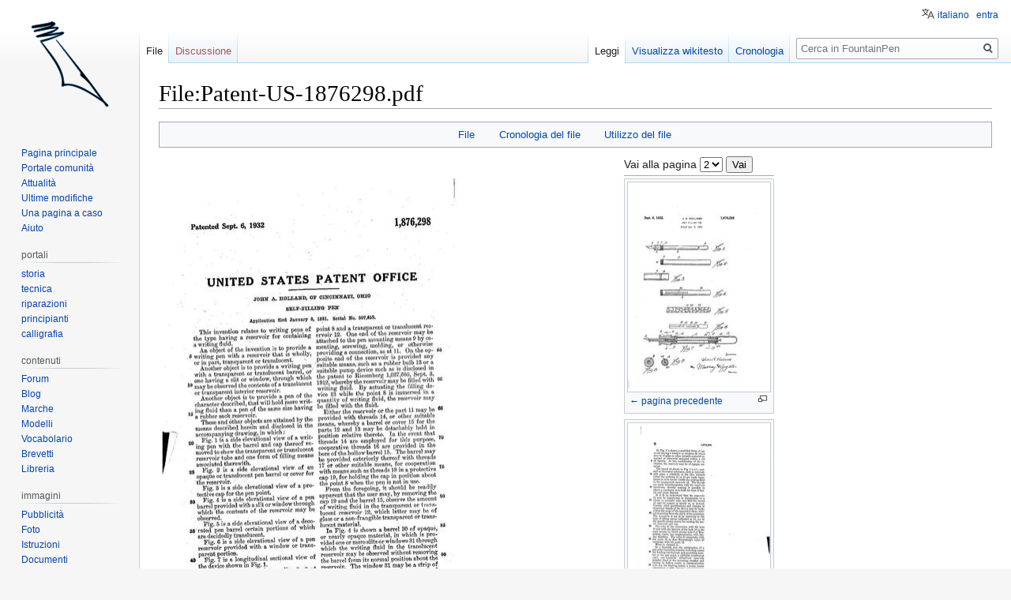

--- FILE ---
content_type: text/html; charset=UTF-8
request_url: http://www.fountainpen.it/File:Patent-US-1876298.pdf?page=2
body_size: 11468
content:

<!DOCTYPE html>
<html class="client-nojs" lang="it" dir="ltr">
<head>
<meta charset="UTF-8"/>
<title>File:Patent-US-1876298.pdf - FountainPen</title>
<script>document.documentElement.className="client-js";RLCONF={"wgBreakFrames":!1,"wgSeparatorTransformTable":[",\t."," \t,"],"wgDigitTransformTable":["",""],"wgDefaultDateFormat":"dmy","wgMonthNames":["","gennaio","febbraio","marzo","aprile","maggio","giugno","luglio","agosto","settembre","ottobre","novembre","dicembre"],"wgRequestId":"a0e4ad7ec5a5412685d9fa4f","wgCSPNonce":!1,"wgCanonicalNamespace":"File","wgCanonicalSpecialPageName":!1,"wgNamespaceNumber":6,"wgPageName":"File:Patent-US-1876298.pdf","wgTitle":"Patent-US-1876298.pdf","wgCurRevisionId":153624,"wgRevisionId":153624,"wgArticleId":7144,"wgIsArticle":!0,"wgIsRedirect":!1,"wgAction":"view","wgUserName":null,"wgUserGroups":["*"],"wgCategories":["Holland Patents","Patents"],"wgPageContentLanguage":"it","wgPageContentModel":"wikitext","wgRelevantPageName":"File:Patent-US-1876298.pdf","wgRelevantArticleId":7144,"wgIsProbablyEditable":!1,"wgRelevantPageIsProbablyEditable":!1,"wgRestrictionEdit":[],
"wgRestrictionMove":[],"wgRestrictionUpload":[],"wgMFDisplayWikibaseDescriptions":{"search":!1,"nearby":!1,"watchlist":!1,"tagline":!1},"wgMediaViewerOnClick":!1,"wgMediaViewerEnabledByDefault":!0,"wgULSAcceptLanguageList":[],"wgULSCurrentAutonym":"italiano","srfFilteredConfig":null,"wgFileWarning":{"messages":{"main":"pdf-file-page-warning","header":"pdf-file-page-warning-header","info":"pdf-file-page-warning-info","footer":"pdf-file-page-warning-footer"},"link":"//www.mediawiki.org/wiki/Special:MyLanguage/Help:Security/PDF_files","module":"pdfhandler.messages"},"wgULSPosition":"personal"};RLSTATE={"site.styles":"ready","noscript":"ready","user.styles":"ready","user":"ready","user.options":"loading","filepage":"ready","mediawiki.action.view.filepage":"ready","skins.vector.styles.legacy":"ready","ext.uls.pt":"ready","ext.srf.styles":"ready","ext.smw.style":"ready","ext.smw.tooltip.styles":"ready"};RLPAGEMODULES=["mediawiki.page.image.pagination","pdfhandler.messages",
"mediawiki.filewarning","smw.entityexaminer","ext.smw.style","ext.smw.table.styles","smw.factbox","ext.smw.tooltips","site","mediawiki.page.startup","mediawiki.page.ready","skins.vector.legacy.js","mmv.head","mmv.bootstrap.autostart","ext.uls.interface","ext.googleadsense"];</script>
<script>(RLQ=window.RLQ||[]).push(function(){mw.loader.implement("user.options@1hzgi",function($,jQuery,require,module){/*@nomin*/mw.user.tokens.set({"patrolToken":"+\\","watchToken":"+\\","csrfToken":"+\\"});mw.user.options.set({"variant":"it"});
});});</script>
<link rel="stylesheet" href="/load.php?lang=it&amp;modules=ext.smw.style%7Cext.smw.tooltip.styles&amp;only=styles&amp;skin=vector"/>
<link rel="stylesheet" href="/load.php?lang=it&amp;modules=ext.srf.styles&amp;only=styles&amp;skin=vector"/>
<link rel="stylesheet" href="/load.php?lang=it&amp;modules=ext.uls.pt%7Cfilepage%7Cmediawiki.action.view.filepage%7Cskins.vector.styles.legacy&amp;only=styles&amp;skin=vector"/>
<script async="" src="/load.php?lang=it&amp;modules=startup&amp;only=scripts&amp;raw=1&amp;skin=vector"></script>
<style>#mw-indicator-mw-helplink {display:none;}</style><style>#mw-indicator-mw-helplink {display:none;}</style><style>#mw-indicator-mw-helplink {display:none;}</style>
<meta name="ResourceLoaderDynamicStyles" content=""/>
<link rel="stylesheet" href="/load.php?lang=it&amp;modules=site.styles&amp;only=styles&amp;skin=vector"/>
<meta name="generator" content="MediaWiki 1.35.4"/>
<link rel="alternate" type="application/rdf+xml" title="File:Patent-US-1876298.pdf" href="/index.php?title=Speciale:EsportaRDF/File:Patent-US-1876298.pdf&amp;xmlmime=rdf"/>
<link rel="shortcut icon" href="/favicon.ico"/>
<link rel="search" type="application/opensearchdescription+xml" href="/opensearch_desc.php" title="FountainPen (it)"/>
<link rel="EditURI" type="application/rsd+xml" href="//www.fountainpen.it/api.php?action=rsd"/>
<link rel="license" href="https://creativecommons.org/licenses/by-sa/4.0/deed.it"/>
<!--[if lt IE 9]><script src="/resources/lib/html5shiv/html5shiv.js"></script><![endif]-->
</head>
<body class="smw-factbox-view mediawiki ltr sitedir-ltr mw-hide-empty-elt ns-6 ns-subject page-File_Patent-US-1876298_pdf rootpage-File_Patent-US-1876298_pdf skin-vector action-view skin-vector-legacy minerva--history-page-action-enabled">
<div id="mw-page-base" class="noprint"></div>
<div id="mw-head-base" class="noprint"></div>
<div id="content" class="mw-body" role="main">
	<a id="top"></a>
	<div id="siteNotice" class="mw-body-content"></div>
	<div class="mw-indicators mw-body-content">
	<div id="mw-indicator-smw-entity-examiner" class="mw-indicator"><div class="smw-entity-examiner smw-indicator-vertical-bar-loader" data-subject="Patent-US-1876298.pdf#6##" data-dir="ltr" data-uselang="" title="Running an examiner in the background"></div></div>
	</div>
	<h1 id="firstHeading" class="firstHeading" lang="it">File:Patent-US-1876298.pdf</h1>
	<div id="bodyContent" class="mw-body-content">
		<div id="siteSub" class="noprint">Da FountainPen.</div>
		<div id="contentSub"></div>
		<div id="contentSub2"></div>
		
		<div id="jump-to-nav"></div>
		<a class="mw-jump-link" href="#mw-head">Jump to navigation</a>
		<a class="mw-jump-link" href="#searchInput">Jump to search</a>
		<div id="mw-content-text"><ul id="filetoc"><li><a href="#file">File</a></li>
<li><a href="#filehistory">Cronologia del file</a></li>
<li><a href="#filelinks">Utilizzo del file</a></li></ul><table class="multipageimage"><tr><td><div class="fullImageLink" id="file"><a href="/images/a/ac/Patent-US-1876298.pdf"><img alt="File:Patent-US-1876298.pdf" src="/images/thumb/a/ac/Patent-US-1876298.pdf/page2-408px-Patent-US-1876298.pdf.jpg" decoding="async" width="408" height="600" srcset="/images/thumb/a/ac/Patent-US-1876298.pdf/page2-612px-Patent-US-1876298.pdf.jpg 1.5x, /images/thumb/a/ac/Patent-US-1876298.pdf/page2-816px-Patent-US-1876298.pdf.jpg 2x" data-file-width="1159" data-file-height="1704" /></a><div class="mw-filepage-resolutioninfo">Dimensioni di questa anteprima JPG per questo file PDF: <a href="/images/thumb/a/ac/Patent-US-1876298.pdf/page2-408px-Patent-US-1876298.pdf.jpg" class="mw-thumbnail-link">408 × 600 pixel</a>. <span class="mw-filepage-other-resolutions">Altra risoluzione: <a href="/images/thumb/a/ac/Patent-US-1876298.pdf/page2-163px-Patent-US-1876298.pdf.jpg" class="mw-thumbnail-link">163 × 240 pixel</a>.</span></div></div>
</td><td><div class="multipageimagenavbox"><form name="pageselector" action="/index.php"><input type="hidden" value="File:Patent-US-1876298.pdf" name="title"/>Vai alla pagina <select id="pageselector" name="page"><option value="1">1</option>
<option value="2" selected="">2</option>
<option value="3">3</option></select> <input type="submit" value="Vai"/></form><hr /><div class="thumb tnone"><div class="thumbinner" style="width:182px;"><a href="/File:Patent-US-1876298.pdf" class="image"><img alt="← pagina precedente" src="/images/thumb/a/ac/Patent-US-1876298.pdf/page1-180px-Patent-US-1876298.pdf.jpg" decoding="async" width="180" height="265" class="thumbimage" srcset="/images/thumb/a/ac/Patent-US-1876298.pdf/page1-270px-Patent-US-1876298.pdf.jpg 1.5x, /images/thumb/a/ac/Patent-US-1876298.pdf/page1-360px-Patent-US-1876298.pdf.jpg 2x" data-file-width="1159" data-file-height="1704" /></a>  <div class="thumbcaption"><div class="magnify"><a href="/File:Patent-US-1876298.pdf?page=1" class="internal" title="Ingrandisci"></a></div><a href="/index.php?title=File:Patent-US-1876298.pdf&amp;page=1" title="File:Patent-US-1876298.pdf">← pagina precedente</a></div></div></div>
<div class="thumb tnone"><div class="thumbinner" style="width:182px;"><a href="/index.php?title=File:Patent-US-1876298.pdf&amp;page=3" class="image"><img alt="pagina seguente →" src="/images/thumb/a/ac/Patent-US-1876298.pdf/page3-180px-Patent-US-1876298.pdf.jpg" decoding="async" width="180" height="265" class="thumbimage" srcset="/images/thumb/a/ac/Patent-US-1876298.pdf/page3-270px-Patent-US-1876298.pdf.jpg 1.5x, /images/thumb/a/ac/Patent-US-1876298.pdf/page3-360px-Patent-US-1876298.pdf.jpg 2x" data-file-width="1159" data-file-height="1704" /></a>  <div class="thumbcaption"><div class="magnify"><a href="/File:Patent-US-1876298.pdf?page=3" class="internal" title="Ingrandisci"></a></div><a href="/index.php?title=File:Patent-US-1876298.pdf&amp;page=3" title="File:Patent-US-1876298.pdf">pagina seguente →</a></div></div></div><br style="clear: both" /></div></td></tr></table><div class="fullMedia"><p><a href="/images/a/ac/Patent-US-1876298.pdf" class="internal" title="Patent-US-1876298.pdf">File originale</a> &#8206;<span class="fileInfo">(1&#160;159 × 1&#160;704 pixel, dimensione del file: 120 KB, tipo MIME: <span class="mime-type">application/pdf</span>, 3 pagine)</span>
</p></div><div id="mw-imagepage-content" lang="it" dir="ltr" class="mw-content-ltr"><div class="mw-parser-output"><h2><span class="mw-headline" id="Dettagli">Dettagli</span></h2>
<table class="toccolours" style="width: 100%; margin: 0.5em auto;">
<tbody><tr>
<th style="background: #ddd; text-align: right; padding-right: 0.4em; width: 25%;">Inventor
</th>
<td>
<p>John A. Holland
</p>
</td></tr>
<tr>
<th style="background: #ddd; padding-right: 0.4em; text-align: right;">Assignee
</th>
<td>
<p>John A. Holland
</p>
</td></tr>
<tr>
<th style="background: #ddd; padding-right: 0.4em; text-align: right;">Country
</th>
<td>
<p>US
</p>
</td></tr>
<tr>
<th style="background: #ddd; padding-right: 0.4em; text-align: right;">Application N°
</th>
<td>
<p>507455
</p>
</td></tr>
<tr>
<th style="background: #ddd; padding-right: 0.4em; text-align: right;">Application Date
</th>
<td>
<p>1931-01-08
</p>
</td></tr>
<tr>
<th style="background: #ddd; padding-right: 0.4em; text-align: right;">Patent N°
</th>
<td>
<p>1876298
</p>
</td></tr>
<tr>
<th style="background: #ddd; padding-right: 0.4em; text-align: right;">Brevettato
</th>
<td>
<p>1932-09-06
</p>
</td></tr>
<tr>
<th style="background: #ddd; padding-right: 0.4em; text-align: right;">Priorità
</th>
<td>
<p>1931-01-08
</p>
</td></tr>
<tr>
<th style="background: #ddd; padding-right: 0.4em; text-align: right;">Brand
</th>
<td>
<p><a href="/Holland" title="Holland">Holland</a>
</p>
</td></tr>
<tr>
<th style="background: #ddd; padding-right: 0.4em; text-align: right;">Title
</th>
<td>
<p>Self-filling pen
</p>
</td></tr>
<tr>
<th style="background: #ddd; padding-right: 0.4em; text-align: right;">Description
</th>
<td>
<p>Sistema di caricamento
</p>
</td></tr></tbody></table>
<h2><span class="mw-headline" id="Riferimenti_esterni">Riferimenti esterni</span></h2>
<ul><li><a rel="nofollow" class="external text" href="http://www.freepatentsonline.com/1876298.html">Pagina brevetto&#160;US-1876298</a></li></ul>
<h2><span class="mw-headline" id="Informazioni">Informazioni</span></h2>
<p>Brevetto di un caricamento a sfiatatoio di tipo <i><a href="/Bulb_filler" title="Bulb filler">bulb filler</a></i>, con sezione trasparente per la visibilità del livello di inchiostro. Riferimenti a <a href="/File:Patent-US-1037660.pdf" title="File:Patent-US-1037660.pdf">nº&#160;US-1037660</a>.
</p>
<!-- 
NewPP limit report
Cached time: 20260129182222
Cache expiry: 86400
Dynamic content: false
Complications: []
[SMW] In‐text annotation parser time: 0 seconds
CPU time usage: 0.016 seconds
Real time usage: 0.020 seconds
Preprocessor visited node count: 184/1000000
Post‐expand include size: 1951/4194304 bytes
Template argument size: 413/4194304 bytes
Highest expansion depth: 10/40
Expensive parser function count: 0/100
Unstrip recursion depth: 0/20
Unstrip post‐expand size: 0/5000000 bytes
ExtLoops count: 3/10000
-->
<!--
Transclusion expansion time report (%,ms,calls,template)
100.00%   15.515      1 -total
 51.05%    7.921      1 Template:MentionPatent
 48.64%    7.546      1 Template:PatentInfo
  9.54%    1.480      1 Template:ReferPatent
  5.14%    0.797      1 Template:Cite_patent
  4.22%    0.655      1 Template:FPO_Patent
-->

<!-- Saved in parser cache with key wiki_fp-FP_:pcache:idhash:7144-0!dateformat=default and timestamp 20260129182222 and revision id 153624
 -->
</div></div><h2 id="filehistory">Cronologia del file</h2>
<div id="mw-imagepage-section-filehistory">
<p>Fare clic su un gruppo data/ora per vedere il file come si presentava nel momento indicato.
</p>
<table class="wikitable filehistory">
<tr><th></th><th>Data/Ora</th><th>Miniatura</th><th>Dimensioni</th><th>Utente</th><th>Commento</th></tr>
<tr><td>attuale</td><td class='filehistory-selected' style='white-space: nowrap;'><a href="/images/a/ac/Patent-US-1876298.pdf">16:03, 28 giu 2012</a></td><td><a href="/images/a/ac/Patent-US-1876298.pdf"><img alt="Miniatura della versione delle 16:03, 28 giu 2012" src="/images/thumb/a/ac/Patent-US-1876298.pdf/page1-81px-Patent-US-1876298.pdf.jpg" decoding="async" width="81" height="120" data-file-width="1159" data-file-height="1704" /></a></td><td>1 159 × 1 704, 3 pagine <span style="white-space: nowrap;">(120 KB)</span></td><td><a href="/Utente:Piccardi" class="mw-userlink" title="Utente:Piccardi"><bdi>Piccardi</bdi></a><span style="white-space: nowrap;"> <span class="mw-usertoollinks">(<a href="/index.php?title=Discussioni_utente:Piccardi&amp;action=edit&amp;redlink=1" class="new mw-usertoollinks-talk" title="Discussioni utente:Piccardi (la pagina non esiste)">discussione</a> | <a href="/Speciale:Contributi/Piccardi" class="mw-usertoollinks-contribs" title="Speciale:Contributi/Piccardi">contributi</a>)</span></span></td><td dir="ltr">{{PatentInfo |Inventor=John A. Holland |Assignee=John A. Holland |Country=US |ApplicationNum=507455 |ApplicationDate=1931-01-08 |PatentNum=1876298 |PatentDate=1932-09-06 |PriorityDate=1931-01-08 |Titolo=Self-filling pen  |Marca=Holland |Descrizione=Car...</td></tr>
</table>

</div>
<div class="mw-imagepage-upload-links"><p id="mw-imagepage-upload-disallowed">Impossibile sovrascrivere questo file.</p></div><h2 id="filelinks">Utilizzo del file</h2>
<div id="mw-imagepage-nolinkstoimage">
<p>Nessuna pagina utilizza questo file.
</p>
</div></div><div class="printfooter">Estratto da "<a dir="ltr" href="http://www.fountainpen.it/index.php?title=File:Patent-US-1876298.pdf&amp;oldid=153624">http://www.fountainpen.it/index.php?title=File:Patent-US-1876298.pdf&amp;oldid=153624</a>"</div>
		<div id="catlinks" class="catlinks" data-mw="interface"><div id="mw-normal-catlinks" class="mw-normal-catlinks"><a href="/Speciale:Categorie" title="Speciale:Categorie">Categorie</a>: <ul><li><a href="/Categoria:Holland_Patents" title="Categoria:Holland Patents">Holland Patents</a></li><li><a href="/Categoria:Patents" title="Categoria:Patents">Patents</a></li></ul></div></div>
	</div>
</div>
<div id='mw-data-after-content'>
	<div class="smw-tabs smw-factbox"><input id="tab-facts-list" class="nav-tab" type="radio" name="tabs" checked=""/><label id="tab-label-facts-list" for="tab-facts-list" class="nav-label" title="Mostra dichiarazioni e dati che sono stati creati da un utente">Dati</label><section id="tab-content-facts-list"><div class="mw-parser-output"><div class="smwfact" style="display:block;"><div class="smwfactboxhead">... altro su "<span class=""><a href="/Speciale:Esplora/:File:Patent-2DUS-2D1876298.pdf" title="Speciale:Esplora/:File:Patent-2DUS-2D1876298.pdf">Patent-US-1876298.pdf</a></span>"</div><div class="smwrdflink"><span class="rdflink"><a href="/Speciale:EsportaRDF/File:Patent-US-1876298.pdf" title="Speciale:EsportaRDF/File:Patent-US-1876298.pdf">Feed RDF</a></span></div><div class="smw-table smwfacttable"><div class="smw-table-row"><div class="smw-table-cell smwpropname"><a href="/Propriet%C3%A0:Application_date" title="Proprietà:Application date">Application date</a></div><div class="smw-table-cell smwprops">gennaio 8, 1931  <span class="smwsearch"><a href="/Speciale:CercaPerPropriet%C3%A0/:Application-20date/8-20gennaio-201931" title="Speciale:CercaPerProprietà/:Application-20date/8-20gennaio-201931">+</a></span></div></div><div class="smw-table-row"><div class="smw-table-cell smwpropname"><a href="/Propriet%C3%A0:Application_number" title="Proprietà:Application number">Application number</a></div><div class="smw-table-cell smwprops">507455  <span class="smwsearch"><a href="/Speciale:CercaPerPropriet%C3%A0/:Application-20number/507455" title="Speciale:CercaPerProprietà/:Application-20number/507455">+</a></span></div></div><div class="smw-table-row"><div class="smw-table-cell smwpropname"><a href="/Propriet%C3%A0:Assigned_to" title="Proprietà:Assigned to">Assigned to</a></div><div class="smw-table-cell smwprops">John A. Holland  <span class="smwsearch"><a href="/Speciale:CercaPerPropriet%C3%A0/:Assigned-20to/John-20A.-20Holland" title="Speciale:CercaPerProprietà/:Assigned-20to/John-20A.-20Holland">+</a></span></div></div><div class="smw-table-row"><div class="smw-table-cell smwpropname"><a href="/Propriet%C3%A0:Invented_by" title="Proprietà:Invented by">Invented by</a></div><div class="smw-table-cell smwprops">John A. Holland  <span class="smwsearch"><a href="/Speciale:CercaPerPropriet%C3%A0/:Invented-20by/John-20A.-20Holland" title="Speciale:CercaPerProprietà/:Invented-20by/John-20A.-20Holland">+</a></span></div></div><div class="smw-table-row"><div class="smw-table-cell smwpropname"><a href="/Propriet%C3%A0:Mention_patent" title="Proprietà:Mention patent">Mention patent</a></div><div class="smw-table-cell smwprops"><a href="/File:Patent-US-1037660.pdf" title="File:Patent-US-1037660.pdf">File:Patent-US-1037660.pdf</a>  <span class="smwbrowse"><a href="/Speciale:Esplora/:File:Patent-2DUS-2D1037660.pdf" title="Speciale:Esplora/:File:Patent-2DUS-2D1037660.pdf">+</a></span></div></div><div class="smw-table-row"><div class="smw-table-cell smwpropname"><a href="/Propriet%C3%A0:Patent_date" title="Proprietà:Patent date">Patent date</a></div><div class="smw-table-cell smwprops">settembre 6, 1932  <span class="smwsearch"><a href="/Speciale:CercaPerPropriet%C3%A0/:Patent-20date/6-20settembre-201932" title="Speciale:CercaPerProprietà/:Patent-20date/6-20settembre-201932">+</a></span></div></div><div class="smw-table-row"><div class="smw-table-cell smwpropname"><a href="/Propriet%C3%A0:Patent_description" title="Proprietà:Patent description">Patent description</a></div><div class="smw-table-cell smwprops">Sistema di caricamento  <span class="smwsearch"><a href="/Speciale:CercaPerPropriet%C3%A0/:Patent-20description/Sistema-20di-20caricamento" title="Speciale:CercaPerProprietà/:Patent-20description/Sistema-20di-20caricamento">+</a></span></div></div><div class="smw-table-row"><div class="smw-table-cell smwpropname"><a href="/Propriet%C3%A0:Patent_number" title="Proprietà:Patent number">Patent number</a></div><div class="smw-table-cell smwprops">1876298  <span class="smwsearch"><a href="/Speciale:CercaPerPropriet%C3%A0/:Patent-20number/1876298" title="Speciale:CercaPerProprietà/:Patent-20number/1876298">+</a></span></div></div><div class="smw-table-row"><div class="smw-table-cell smwpropname"><a href="/Propriet%C3%A0:Patent_title" title="Proprietà:Patent title">Patent title</a></div><div class="smw-table-cell smwprops">Self-filling pen  <span class="smwsearch"><a href="/Speciale:CercaPerPropriet%C3%A0/:Patent-20title/Self-2Dfilling-20pen" title="Speciale:CercaPerProprietà/:Patent-20title/Self-2Dfilling-20pen">+</a></span></div></div><div class="smw-table-row"><div class="smw-table-cell smwpropname"><a href="/Propriet%C3%A0:Patented_by" title="Proprietà:Patented by">Patented by</a></div><div class="smw-table-cell smwprops"><a href="/Holland" title="Holland">John Holland Pen Company</a>  <span class="smwbrowse"><a href="/Speciale:Esplora/:Holland" title="Speciale:Esplora/:Holland">+</a></span></div></div><div class="smw-table-row"><div class="smw-table-cell smwpropname"><a href="/Propriet%C3%A0:Patented_in" title="Proprietà:Patented in">Patented in</a></div><div class="smw-table-cell smwprops">US  <span class="smwsearch"><a href="/Speciale:CercaPerPropriet%C3%A0/:Patented-20in/US" title="Speciale:CercaPerProprietà/:Patented-20in/US">+</a></span></div></div><div class="smw-table-row"><div class="smw-table-cell smwpropname"><a href="/Propriet%C3%A0:Priority_date" title="Proprietà:Priority date">Priority date</a></div><div class="smw-table-cell smwprops">gennaio 8, 1931  <span class="smwsearch"><a href="/Speciale:CercaPerPropriet%C3%A0/:Priority-20date/8-20gennaio-201931" title="Speciale:CercaPerProprietà/:Priority-20date/8-20gennaio-201931">+</a></span></div></div><div class="smw-table-row"><div class="smw-table-cell smwpropname"><a href="/Propriet%C3%A0:Used_for_feature" title="Proprietà:Used for feature">Used for feature</a></div><div class="smw-table-cell smwprops"><a href="/Bulb_filler" title="Bulb filler">Bulb filler</a>  <span class="smwbrowse"><a href="/Speciale:Esplora/:Bulb-20filler" title="Speciale:Esplora/:Bulb-20filler">+</a></span></div></div></div></div></div></section></div>
</div>

<div id="mw-navigation">
	<h2>Menu di navigazione</h2>
	<div id="mw-head">
		<!-- Please do not use role attribute as CSS selector, it is deprecated. -->
<nav id="p-personal" class="vector-menu" aria-labelledby="p-personal-label" role="navigation" 
	 >
	<h3 id="p-personal-label">
		<span>Strumenti personali</span>
	</h3>
	<!-- Please do not use the .body class, it is deprecated. -->
	<div class="body vector-menu-content">
		<!-- Please do not use the .menu class, it is deprecated. -->
		<ul class="vector-menu-content-list"><li id="pt-uls" class="active"><a href="#" class="uls-trigger">italiano</a></li><li id="pt-login"><a href="/index.php?title=Speciale:Entra&amp;returnto=File%3APatent-US-1876298.pdf&amp;returntoquery=page%3D2" title="Si consiglia di effettuare l&#039;accesso, anche se non è obbligatorio [o]" accesskey="o">entra</a></li></ul>
		
	</div>
</nav>


		<div id="left-navigation">
			<!-- Please do not use role attribute as CSS selector, it is deprecated. -->
<nav id="p-namespaces" class="vector-menu vector-menu-tabs vectorTabs" aria-labelledby="p-namespaces-label" role="navigation" 
	 >
	<h3 id="p-namespaces-label">
		<span>Namespace</span>
	</h3>
	<!-- Please do not use the .body class, it is deprecated. -->
	<div class="body vector-menu-content">
		<!-- Please do not use the .menu class, it is deprecated. -->
		<ul class="vector-menu-content-list"><li id="ca-nstab-image" class="selected"><a href="/File:Patent-US-1876298.pdf" title="Vedi la pagina del file [c]" accesskey="c">File</a></li><li id="ca-talk" class="new"><a href="/index.php?title=Discussioni_file:Patent-US-1876298.pdf&amp;action=edit&amp;redlink=1" rel="discussion" title="Vedi le discussioni relative a questa pagina (la pagina non esiste) [t]" accesskey="t">Discussione</a></li></ul>
		
	</div>
</nav>


			<!-- Please do not use role attribute as CSS selector, it is deprecated. -->
<nav id="p-variants" class="vector-menu-empty emptyPortlet vector-menu vector-menu-dropdown vectorMenu" aria-labelledby="p-variants-label" role="navigation" 
	 >
	<input type="checkbox" class="vector-menu-checkbox vectorMenuCheckbox" aria-labelledby="p-variants-label" />
	<h3 id="p-variants-label">
		<span>Varianti</span>
	</h3>
	<!-- Please do not use the .body class, it is deprecated. -->
	<div class="body vector-menu-content">
		<!-- Please do not use the .menu class, it is deprecated. -->
		<ul class="menu vector-menu-content-list"></ul>
		
	</div>
</nav>


		</div>
		<div id="right-navigation">
			<!-- Please do not use role attribute as CSS selector, it is deprecated. -->
<nav id="p-views" class="vector-menu vector-menu-tabs vectorTabs" aria-labelledby="p-views-label" role="navigation" 
	 >
	<h3 id="p-views-label">
		<span>Visite</span>
	</h3>
	<!-- Please do not use the .body class, it is deprecated. -->
	<div class="body vector-menu-content">
		<!-- Please do not use the .menu class, it is deprecated. -->
		<ul class="vector-menu-content-list"><li id="ca-view" class="collapsible selected"><a href="/File:Patent-US-1876298.pdf">Leggi</a></li><li id="ca-viewsource" class="collapsible"><a href="/index.php?title=File:Patent-US-1876298.pdf&amp;action=edit" title="Questa pagina è protetta, ma puoi vedere il suo codice sorgente [e]" accesskey="e">Visualizza wikitesto</a></li><li id="ca-history" class="collapsible"><a href="/index.php?title=File:Patent-US-1876298.pdf&amp;action=history" title="Versioni precedenti di questa pagina [h]" accesskey="h">Cronologia</a></li></ul>
		
	</div>
</nav>


			<!-- Please do not use role attribute as CSS selector, it is deprecated. -->
<nav id="p-cactions" class="vector-menu-empty emptyPortlet vector-menu vector-menu-dropdown vectorMenu" aria-labelledby="p-cactions-label" role="navigation" 
	 >
	<input type="checkbox" class="vector-menu-checkbox vectorMenuCheckbox" aria-labelledby="p-cactions-label" />
	<h3 id="p-cactions-label">
		<span>Altro</span>
	</h3>
	<!-- Please do not use the .body class, it is deprecated. -->
	<div class="body vector-menu-content">
		<!-- Please do not use the .menu class, it is deprecated. -->
		<ul class="menu vector-menu-content-list"></ul>
		
	</div>
</nav>


			<div id="p-search" role="search">
	<h3 >
		<label for="searchInput">Ricerca</label>
	</h3>
	<form action="/index.php" id="searchform">
		<div id="simpleSearch">
			<input type="search" name="search" placeholder="Cerca in FountainPen" title="Cerca in FountainPen [f]" accesskey="f" id="searchInput"/>
			<input type="hidden" name="title" value="Speciale:Ricerca">
			<input type="submit" name="fulltext" value="Ricerca" title="Cerca il testo indicato nelle pagine" id="mw-searchButton" class="searchButton mw-fallbackSearchButton"/>
			<input type="submit" name="go" value="Vai" title="Vai a una pagina con il titolo indicato, se esiste" id="searchButton" class="searchButton"/>
		</div>
	</form>
</div>

		</div>
	</div>
	
<div id="mw-panel">
	<div id="p-logo" role="banner">
		<a  title="Visita la pagina principale" class="mw-wiki-logo" href="/Pagina_principale"></a>
	</div>
	<!-- Please do not use role attribute as CSS selector, it is deprecated. -->
<nav id="p-navigation" class="vector-menu vector-menu-portal portal portal-first" aria-labelledby="p-navigation-label" role="navigation" 
	 >
	<h3 id="p-navigation-label">
		<span>Navigazione</span>
	</h3>
	<!-- Please do not use the .body class, it is deprecated. -->
	<div class="body vector-menu-content">
		<!-- Please do not use the .menu class, it is deprecated. -->
		<ul class="vector-menu-content-list"><li id="n-mainpage"><a href="/Pagina_principale" title="Visita la pagina principale [z]" accesskey="z">Pagina principale</a></li><li id="n-portal"><a href="/FountainPen:Portale_comunit%C3%A0" title="Descrizione del progetto, cosa puoi fare, dove trovare le cose">Portale comunità</a></li><li id="n-currentevents"><a href="/FountainPen:Attualit%C3%A0" title="Informazioni sugli eventi di attualità">Attualità</a></li><li id="n-recentchanges"><a href="/Speciale:UltimeModifiche" title="Elenco delle ultime modifiche del sito [r]" accesskey="r">Ultime modifiche</a></li><li id="n-randompage"><a href="/Speciale:PaginaCasuale" title="Mostra una pagina a caso [x]" accesskey="x">Una pagina a caso</a></li><li id="n-help"><a href="https://www.mediawiki.org/wiki/Special:MyLanguage/Help:Contents" title="Pagine di aiuto">Aiuto</a></li></ul>
		
	</div>
</nav>


	<!-- Please do not use role attribute as CSS selector, it is deprecated. -->
<nav id="p-portali" class="vector-menu vector-menu-portal portal" aria-labelledby="p-portali-label" role="navigation" 
	 >
	<h3 id="p-portali-label">
		<span>portali</span>
	</h3>
	<!-- Please do not use the .body class, it is deprecated. -->
	<div class="body vector-menu-content">
		<!-- Please do not use the .menu class, it is deprecated. -->
		<ul class="vector-menu-content-list"><li id="n-storia"><a href="/Storia">storia</a></li><li id="n-tecnica"><a href="/Tecnica">tecnica</a></li><li id="n-riparazioni"><a href="/Riparazioni">riparazioni</a></li><li id="n-principianti"><a href="/Principianti">principianti</a></li><li id="n-calligrafia"><a href="/Calligraphy">calligrafia</a></li></ul>
		
	</div>
</nav>

<!-- Please do not use role attribute as CSS selector, it is deprecated. -->
<nav id="p-contenuti" class="vector-menu vector-menu-portal portal" aria-labelledby="p-contenuti-label" role="navigation" 
	 >
	<h3 id="p-contenuti-label">
		<span>contenuti</span>
	</h3>
	<!-- Please do not use the .body class, it is deprecated. -->
	<div class="body vector-menu-content">
		<!-- Please do not use the .menu class, it is deprecated. -->
		<ul class="vector-menu-content-list"><li id="n-Forum"><a href="https://forum.fountainpen.it" rel="nofollow">Forum</a></li><li id="n-Blog"><a href="https://www.penciclopedia.it" rel="nofollow">Blog</a></li><li id="n-Marche"><a href="/Brands">Marche</a></li><li id="n-Modelli"><a href="/Models">Modelli</a></li><li id="n-Vocabolario"><a href="/Glossary">Vocabolario</a></li><li id="n-Brevetti"><a href="/Patents">Brevetti</a></li><li id="n-Libreria"><a href="/Library">Libreria</a></li></ul>
		
	</div>
</nav>

<!-- Please do not use role attribute as CSS selector, it is deprecated. -->
<nav id="p-immagini" class="vector-menu vector-menu-portal portal" aria-labelledby="p-immagini-label" role="navigation" 
	 >
	<h3 id="p-immagini-label">
		<span>immagini</span>
	</h3>
	<!-- Please do not use the .body class, it is deprecated. -->
	<div class="body vector-menu-content">
		<!-- Please do not use the .menu class, it is deprecated. -->
		<ul class="vector-menu-content-list"><li id="n-Pubblicit.C3.A0"><a href="/ADs">Pubblicità</a></li><li id="n-Foto"><a href="/Photos">Foto</a></li><li id="n-Istruzioni"><a href="/Instructions">Istruzioni</a></li><li id="n-Documenti"><a href="/Papers">Documenti</a></li><li id="n-Schemi-Tecnici"><a href="/Blueprints">Schemi Tecnici</a></li><li id="n-Loghi"><a href="/Logos">Loghi</a></li><li id="n-Illustrazioni"><a href="/Illustrations">Illustrazioni</a></li><li id="n-Repertori"><a href="/Directories">Repertori</a></li></ul>
		
	</div>
</nav>

<!-- Please do not use role attribute as CSS selector, it is deprecated. -->
<nav id="p-tb" class="vector-menu vector-menu-portal portal" aria-labelledby="p-tb-label" role="navigation" 
	 >
	<h3 id="p-tb-label">
		<span>Strumenti</span>
	</h3>
	<!-- Please do not use the .body class, it is deprecated. -->
	<div class="body vector-menu-content">
		<!-- Please do not use the .menu class, it is deprecated. -->
		<ul class="vector-menu-content-list"><li id="t-whatlinkshere"><a href="/Speciale:PuntanoQui/File:Patent-US-1876298.pdf" title="Elenco di tutte le pagine che sono collegate a questa [j]" accesskey="j">Puntano qui</a></li><li id="t-recentchangeslinked"><a href="/Speciale:ModificheCorrelate/File:Patent-US-1876298.pdf" rel="nofollow" title="Elenco delle ultime modifiche alle pagine collegate a questa [k]" accesskey="k">Modifiche correlate</a></li><li id="t-specialpages"><a href="/Speciale:PagineSpeciali" title="Elenco di tutte le pagine speciali [q]" accesskey="q">Pagine speciali</a></li><li id="t-print"><a href="javascript:print();" rel="alternate" title="Versione stampabile di questa pagina [p]" accesskey="p">Versione stampabile</a></li><li id="t-permalink"><a href="/index.php?title=File:Patent-US-1876298.pdf&amp;oldid=153624" title="Collegamento permanente a questa versione della pagina">Link permanente</a></li><li id="t-info"><a href="/index.php?title=File:Patent-US-1876298.pdf&amp;action=info" title="Ulteriori informazioni su questa pagina">Informazioni pagina</a></li><li id="t-smwbrowselink"><a href="/Speciale:Esplora/:File:Patent-2DUS-2D1876298.pdf" rel="search">Sfoglia le proprietà</a></li></ul>
		
	</div>
</nav>

<!-- Please do not use role attribute as CSS selector, it is deprecated. -->
<nav id="p-googleadsense-portletlabel" class="vector-menu-empty emptyPortlet vector-menu vector-menu-portal portal" aria-labelledby="p-googleadsense-portletlabel-label" role="navigation" 
	 >
	<h3 id="p-googleadsense-portletlabel-label">
		<span>Pubblicità</span>
	</h3>
	<!-- Please do not use the .body class, it is deprecated. -->
	<div class="body vector-menu-content">
		<!-- Please do not use the .menu class, it is deprecated. -->
		<ul class="vector-menu-content-list"><script type="text/javascript"><!--
google_ad_client = "ca-pub-8183995981511372";
/* PenWikiSxBar */
google_ad_slot = "5560687095";
google_ad_width = 120;
google_ad_height = 600;
google_language = "en";
google_encoding = "utf8";
// -->
</script>
<script type="text/javascript"
src="//pagead2.googlesyndication.com/pagead/show_ads.js">
</script></ul>
		
	</div>
</nav>


	
</div>

</div>

<footer id="footer" class="mw-footer" role="contentinfo" >
	<ul id="footer-info" >
		<li id="footer-info-lastmod"> Questa pagina è stata modificata per l'ultima volta il 12 dic 2021 alle 00:46.</li>
		<li id="footer-info-copyright">Il contenuto è disponibile in base alla licenza <a class="external" rel="nofollow" href="https://creativecommons.org/licenses/by-sa/4.0/deed.it">Creative Commons Attribuzione-Condividi allo stesso modo</a>, se non diversamente specificato.</li>
	</ul>
	<ul id="footer-places" >
		<li id="footer-places-privacy"><a href="/FountainPen:Informazioni_sulla_privacy" title="FountainPen:Informazioni sulla privacy">Informativa sulla privacy</a></li>
		<li id="footer-places-about"><a href="/FountainPen:Informazioni" title="FountainPen:Informazioni">Informazioni su FountainPen</a></li>
		<li id="footer-places-disclaimer"><a href="/FountainPen:Avvertenze_generali" title="FountainPen:Avvertenze generali">Avvertenze</a></li>
		<li id="footer-places-mobileview"><a href="//www.fountainpen.it/index.php?title=File:Patent-US-1876298.pdf&amp;page=2&amp;mobileaction=toggle_view_mobile" class="noprint stopMobileRedirectToggle">Versione mobile</a></li>
	</ul>
	<ul id="footer-icons" class="noprint">
		<li id="footer-copyrightico"><a href="https://creativecommons.org/licenses/by-sa/4.0/deed.it"><img src="/resources/assets/licenses/cc-by-sa.png" alt="Creative Commons Attribuzione-Condividi allo stesso modo" width="88" height="31" loading="lazy"/></a></li>
		<li id="footer-poweredbyico"><a href="https://www.mediawiki.org/"><img src="/resources/assets/poweredby_mediawiki_88x31.png" alt="Powered by MediaWiki" srcset="/resources/assets/poweredby_mediawiki_132x47.png 1.5x, /resources/assets/poweredby_mediawiki_176x62.png 2x" width="88" height="31" loading="lazy"/></a><a href="https://www.semantic-mediawiki.org/wiki/Semantic_MediaWiki"><img src="[data-uri]" alt="Powered by Semantic MediaWiki" class="smw-footer" width="88" height="31" loading="lazy"/></a></li>
	</ul>
	<div style="clear: both;"></div>
</footer>



<script>(RLQ=window.RLQ||[]).push(function(){mw.config.set({"wgPageParseReport":{"smw":{"limitreport-intext-parsertime":0},"limitreport":{"cputime":"0.016","walltime":"0.020","ppvisitednodes":{"value":184,"limit":1000000},"postexpandincludesize":{"value":1951,"limit":4194304},"templateargumentsize":{"value":413,"limit":4194304},"expansiondepth":{"value":10,"limit":40},"expensivefunctioncount":{"value":0,"limit":100},"unstrip-depth":{"value":0,"limit":20},"unstrip-size":{"value":0,"limit":5000000},"timingprofile":["100.00%   15.515      1 -total"," 51.05%    7.921      1 Template:MentionPatent"," 48.64%    7.546      1 Template:PatentInfo","  9.54%    1.480      1 Template:ReferPatent","  5.14%    0.797      1 Template:Cite_patent","  4.22%    0.655      1 Template:FPO_Patent"]},"loops":{"limitreport-count-limited":{"value":3,"limit":10000}},"cachereport":{"timestamp":"20260129182222","ttl":86400,"transientcontent":false}}});});</script>
<!-- Matomo -->
<script type="text/javascript">
  var _paq = _paq || [];
  _paq.push(["trackPageView"]);
  _paq.push(["enableLinkTracking"]);

  (function() {
    var u = (("https:" == document.location.protocol) ? "https" : "http") + "://"+"piwik.fountainpen.it//";
    _paq.push(["setTrackerUrl", u+"piwik.php"]);
    _paq.push(["setSiteId", "1"]);
    var d=document, g=d.createElement("script"), s=d.getElementsByTagName("script")[0]; g.type="text/javascript";
    g.defer=true; g.async=true; g.src=u+"piwik.js"; s.parentNode.insertBefore(g,s);
  })();
</script>
<!-- End Matomo Code -->

<!-- Matomo Image Tracker -->
<noscript><img src="http://piwik.fountainpen.it//piwik.php?idsite=1&rec=1" style="border:0" alt="" /></noscript>
<!-- End Matomo -->
<script>(RLQ=window.RLQ||[]).push(function(){mw.config.set({"wgBackendResponseTime":88});});</script></body></html>


--- FILE ---
content_type: text/html; charset=utf-8
request_url: https://www.google.com/recaptcha/api2/aframe
body_size: 267
content:
<!DOCTYPE HTML><html><head><meta http-equiv="content-type" content="text/html; charset=UTF-8"></head><body><script nonce="w8VSUAtNJzEtB4t7cdEeFw">/** Anti-fraud and anti-abuse applications only. See google.com/recaptcha */ try{var clients={'sodar':'https://pagead2.googlesyndication.com/pagead/sodar?'};window.addEventListener("message",function(a){try{if(a.source===window.parent){var b=JSON.parse(a.data);var c=clients[b['id']];if(c){var d=document.createElement('img');d.src=c+b['params']+'&rc='+(localStorage.getItem("rc::a")?sessionStorage.getItem("rc::b"):"");window.document.body.appendChild(d);sessionStorage.setItem("rc::e",parseInt(sessionStorage.getItem("rc::e")||0)+1);localStorage.setItem("rc::h",'1769714165958');}}}catch(b){}});window.parent.postMessage("_grecaptcha_ready", "*");}catch(b){}</script></body></html>

--- FILE ---
content_type: image/svg+xml
request_url: http://www.fountainpen.it/skins/LogoFP.svg?2ecf8
body_size: 60814
content:
<?xml version="1.0" encoding="UTF-8" standalone="no"?>
<!-- Created with Inkscape (http://www.inkscape.org/) -->

<svg
   xmlns:dc="http://purl.org/dc/elements/1.1/"
   xmlns:cc="http://creativecommons.org/ns#"
   xmlns:rdf="http://www.w3.org/1999/02/22-rdf-syntax-ns#"
   xmlns:svg="http://www.w3.org/2000/svg"
   xmlns="http://www.w3.org/2000/svg"
   xmlns:sodipodi="http://sodipodi.sourceforge.net/DTD/sodipodi-0.dtd"
   xmlns:inkscape="http://www.inkscape.org/namespaces/inkscape"
   version="1.1"
   width="140"
   height="140"
   viewBox="0 0 139.99999 140"
   id="Layer_1"
   xml:space="preserve"
   inkscape:version="0.48.5 r10040"
   sodipodi:docname="LogoFP-2.svg"
   inkscape:export-filename="/home/piccardi/LogoFP.png"
   inkscape:export-xdpi="92"
   inkscape:export-ydpi="92"><sodipodi:namedview
     pagecolor="#ffffff"
     bordercolor="#666666"
     borderopacity="1"
     objecttolerance="10"
     gridtolerance="10"
     guidetolerance="10"
     inkscape:pageopacity="0"
     inkscape:pageshadow="2"
     inkscape:window-width="1412"
     inkscape:window-height="855"
     id="namedview15"
     showgrid="false"
     showguides="true"
     inkscape:guide-bbox="true"
     inkscape:zoom="1.9666666"
     inkscape:cx="115.94359"
     inkscape:cy="61.300125"
     inkscape:window-x="574"
     inkscape:window-y="143"
     inkscape:window-maximized="0"
     inkscape:current-layer="Layer_1"><sodipodi:guide
       orientation="1,0"
       position="15,140"
       id="guide2992" /><sodipodi:guide
       orientation="0,1"
       position="0,125"
       id="guide2994" /><sodipodi:guide
       orientation="1,0"
       position="125,0"
       id="guide2996" /><sodipodi:guide
       orientation="0,1"
       position="0,15"
       id="guide2998" /><inkscape:grid
       type="xygrid"
       id="grid3000"
       empspacing="5"
       visible="true"
       enabled="true"
       snapvisiblegridlinesonly="true" /></sodipodi:namedview><metadata
     id="metadata26"><rdf:RDF><cc:Work
         rdf:about=""><dc:format>image/svg+xml</dc:format><dc:type
           rdf:resource="http://purl.org/dc/dcmitype/StillImage" /><dc:title /></cc:Work></rdf:RDF></metadata><defs
     id="defs24"><linearGradient
       id="SVGID_1_-1"
       gradientUnits="userSpaceOnUse"
       x1="5.4561"
       y1="103.7598"
       x2="182.2339"
       y2="103.7598"><stop
         offset="0"
         style="stop-color:#FFFFFF"
         id="stop8-6" /><stop
         offset="1"
         style="stop-color:#000000"
         id="stop10-8" /></linearGradient><linearGradient
       id="SVGID_1_"
       gradientUnits="userSpaceOnUse"
       x1="5.4561"
       y1="103.7598"
       x2="182.2339"
       y2="103.7598"><stop
         offset="0"
         style="stop-color:#FFFFFF"
         id="stop8" /><stop
         offset="1"
         style="stop-color:#000000"
         id="stop10" /></linearGradient></defs><g
     transform="matrix(0.56677973,0,0,0.56677973,16.881236,11.749518)"
     id="g3"><g
       id="g5"><linearGradient
         id="linearGradient3018"
         gradientUnits="userSpaceOnUse"
         x1="5.4561"
         y1="103.7598"
         x2="182.2339"
         y2="103.7598"><stop
           offset="0"
           style="stop-color:#FFFFFF"
           id="stop3020" /><stop
           offset="1"
           style="stop-color:#000000"
           id="stop3022" /></linearGradient><path
         style="fill:url(#SVGID_1_)"
         inkscape:connector-curvature="0"
         d="m 52.147,5.735 c -0.843,-0.304 -1.576,0.971 -2.524,1.373 -0.948,0.402 -2.005,0.748 -3.17,1.036 -1.278,0.315 -2.562,0.613 -3.848,0.896 -1.286,0.283 -2.577,0.551 -3.87,0.808 -1.293,0.257 -2.589,0.502 -3.887,0.74 -1.298,0.238 -2.598,0.466 -3.899,0.689 -1.301,0.223 -2.604,0.442 -3.906,0.66 -1.303,0.217 -2.606,0.432 -3.909,0.648 -1.303,0.216 -2.605,0.434 -3.907,0.656 -1.302,0.223 -2.602,0.449 -3.9,0.684 -0.277,0.05 -0.555,0.1 -0.833,0.149 -0.277,0.05 -0.555,0.099 -0.833,0.148 -0.278,0.049 -0.556,0.099 -0.833,0.147 -0.277,0.048 -0.555,0.098 -0.833,0.146 -0.278,0.048 -0.555,0.098 -0.833,0.146 -0.278,0.048 -0.556,0.098 -0.833,0.147 -0.277,0.049 -0.556,0.098 -0.833,0.147 -0.278,0.049 -0.556,0.098 -0.833,0.148 -0.229,0.041 -0.456,0.083 -0.676,0.13 -0.22,0.047 -0.433,0.1 -0.635,0.161 -0.202,0.061 -0.396,0.132 -0.575,0.215 -0.18,0.084 -0.346,0.181 -0.496,0.296 -0.15,0.115 -0.283,0.247 -0.396,0.4 -0.113,0.154 -0.207,0.329 -0.277,0.53 -0.07,0.201 -0.117,0.428 -0.138,0.684 -0.021,0.257 -0.015,0.543 0.021,0.863 0.035,0.315 0.093,0.59 0.171,0.828 0.078,0.238 0.176,0.44 0.29,0.611 0.114,0.171 0.246,0.311 0.39,0.424 0.145,0.113 0.303,0.2 0.472,0.266 0.168,0.066 0.348,0.11 0.534,0.137 0.186,0.027 0.38,0.038 0.578,0.037 0.198,-10e-4 0.399,-0.014 0.603,-0.034 0.203,-0.02 0.407,-0.046 0.608,-0.075 1.084,-0.153 2.168,-0.305 3.253,-0.457 1.084,-0.152 2.169,-0.304 3.253,-0.457 1.084,-0.153 2.168,-0.306 3.252,-0.461 1.084,-0.155 2.168,-0.312 3.251,-0.471 1.083,-0.159 2.166,-0.321 3.249,-0.486 1.082,-0.165 2.164,-0.333 3.245,-0.506 1.081,-0.173 2.161,-0.35 3.241,-0.531 1.08,-0.182 2.158,-0.369 3.235,-0.563 0.667,-0.12 1.333,-0.249 1.998,-0.386 0.665,-0.136 1.329,-0.279 1.993,-0.426 0.664,-0.147 1.328,-0.297 1.993,-0.447 0.665,-0.15 1.332,-0.3 2,-0.447 0.668,-0.147 1.339,-0.291 2.013,-0.428 0.673,-0.137 1.35,-0.268 2.03,-0.389 0.68,-0.121 1.365,-0.232 2.055,-0.33 0.69,-0.098 1.384,-0.183 2.084,-0.251 -0.251,0.121 -0.501,0.246 -0.75,0.375 -0.249,0.129 -0.498,0.259 -0.746,0.391 -0.249,0.132 -0.496,0.265 -0.744,0.396 -0.249,0.132 -0.497,0.263 -0.746,0.392 -0.249,0.129 -0.499,0.254 -0.75,0.375 -0.251,0.121 -0.504,0.238 -0.758,0.348 -0.254,0.11 -0.511,0.215 -0.769,0.311 -0.259,0.096 -0.52,0.184 -0.784,0.262 -0.95,0.281 -1.901,0.56 -2.853,0.835 -0.952,0.275 -1.904,0.549 -2.857,0.819 -0.953,0.271 -1.907,0.539 -2.861,0.806 -0.954,0.267 -1.909,0.532 -2.864,0.796 -0.955,0.264 -1.911,0.526 -2.866,0.789 -0.955,0.263 -1.912,0.523 -2.868,0.784 -0.956,0.261 -1.912,0.521 -2.868,0.782 -0.956,0.261 -1.912,0.522 -2.868,0.783 -0.427,0.117 -0.855,0.23 -1.284,0.342 -0.428,0.111 -0.858,0.221 -1.287,0.329 -0.429,0.108 -0.859,0.215 -1.289,0.323 -0.43,0.108 -0.859,0.215 -1.289,0.323 -0.429,0.109 -0.858,0.219 -1.286,0.331 -0.428,0.112 -0.855,0.227 -1.281,0.345 -0.426,0.118 -0.852,0.239 -1.275,0.366 -0.423,0.126 -0.846,0.257 -1.266,0.393 -0.113,0.037 -0.222,0.089 -0.326,0.154 -0.104,0.065 -0.205,0.143 -0.301,0.229 -0.097,0.087 -0.19,0.185 -0.282,0.289 -0.091,0.104 -0.181,0.215 -0.269,0.331 -0.088,0.116 -0.174,0.235 -0.26,0.355 -0.086,0.121 -0.171,0.243 -0.257,0.364 -0.086,0.121 -0.173,0.24 -0.261,0.355 -0.088,0.115 -0.177,0.226 -0.269,0.329 0.128,0.052 0.258,0.111 0.389,0.175 0.131,0.064 0.263,0.133 0.395,0.204 0.132,0.07 0.265,0.143 0.396,0.214 0.132,0.071 0.265,0.14 0.396,0.205 0.131,0.065 0.261,0.125 0.39,0.178 0.129,0.053 0.256,0.098 0.382,0.132 0.126,0.034 0.249,0.058 0.37,0.067 0.121,0.009 0.239,0.005 0.354,-0.016 1.425,-0.264 2.849,-0.533 4.272,-0.805 1.423,-0.272 2.846,-0.547 4.268,-0.825 1.422,-0.278 2.844,-0.557 4.266,-0.836 1.421,-0.28 2.843,-0.561 4.265,-0.841 1.422,-0.28 2.844,-0.559 4.266,-0.836 1.422,-0.277 2.845,-0.553 4.268,-0.825 1.423,-0.272 2.847,-0.541 4.271,-0.806 1.425,-0.265 2.85,-0.524 4.276,-0.778 0.601,-0.107 1.204,-0.203 1.808,-0.29 0.604,-0.087 1.21,-0.165 1.817,-0.236 0.607,-0.071 1.216,-0.135 1.825,-0.194 0.609,-0.059 1.22,-0.113 1.831,-0.164 0.611,-0.051 1.222,-0.099 1.833,-0.146 0.612,-0.047 1.223,-0.093 1.834,-0.14 0.611,-0.047 1.223,-0.095 1.833,-0.146 0.611,-0.051 1.221,-0.105 1.831,-0.164 0.016,0.05 0.031,0.101 0.046,0.15 0.016,0.05 0.031,0.101 0.046,0.15 0.015,0.05 0.031,0.101 0.046,0.151 0.015,0.05 0.031,0.1 0.046,0.15 0.015,0.05 0.031,0.1 0.046,0.15 l 0.045,0.151 c 0.016,0.05 0.031,0.1 0.046,0.15 0.016,0.05 0.031,0.1 0.046,0.15 -0.26,0.152 -0.517,0.311 -0.773,0.473 -0.256,0.162 -0.511,0.328 -0.766,0.496 -0.254,0.167 -0.509,0.335 -0.763,0.503 -0.254,0.167 -0.509,0.333 -0.765,0.496 -0.256,0.163 -0.513,0.321 -0.772,0.475 -0.259,0.153 -0.521,0.3 -0.785,0.438 -0.264,0.138 -0.531,0.269 -0.802,0.388 -0.271,0.119 -0.545,0.227 -0.824,0.322 -1.249,0.424 -2.498,0.845 -3.749,1.262 -1.251,0.418 -2.502,0.833 -3.755,1.245 -1.253,0.412 -2.506,0.822 -3.76,1.229 -1.254,0.408 -2.509,0.813 -3.764,1.218 -1.255,0.405 -2.511,0.807 -3.767,1.208 -1.256,0.401 -2.513,0.802 -3.769,1.202 -1.256,0.4 -2.513,0.799 -3.77,1.198 -1.257,0.399 -2.514,0.798 -3.771,1.198 -0.325,0.103 -0.651,0.201 -0.979,0.295 -0.328,0.094 -0.657,0.184 -0.987,0.272 -0.33,0.088 -0.661,0.173 -0.991,0.258 -0.331,0.085 -0.662,0.169 -0.993,0.254 -0.331,0.085 -0.661,0.171 -0.991,0.259 -0.33,0.089 -0.658,0.18 -0.985,0.274 -0.327,0.094 -0.653,0.193 -0.977,0.298 -0.323,0.104 -0.645,0.215 -0.964,0.332 -0.116,0.043 -0.227,0.099 -0.333,0.167 -0.107,0.068 -0.209,0.146 -0.309,0.234 -0.1,0.088 -0.195,0.184 -0.29,0.286 -0.094,0.103 -0.186,0.211 -0.276,0.323 -0.09,0.112 -0.179,0.228 -0.268,0.345 -0.089,0.117 -0.177,0.236 -0.265,0.353 -0.088,0.117 -0.177,0.233 -0.268,0.345 -0.091,0.112 -0.182,0.221 -0.276,0.323 0.123,0.068 0.247,0.144 0.372,0.226 0.125,0.082 0.25,0.168 0.375,0.257 0.125,0.089 0.251,0.18 0.376,0.269 0.125,0.089 0.25,0.176 0.375,0.259 0.125,0.083 0.249,0.16 0.372,0.229 0.123,0.069 0.245,0.129 0.366,0.178 0.121,0.049 0.24,0.085 0.357,0.105 0.117,0.021 0.233,0.027 0.346,0.014 1.4,-0.164 2.8,-0.328 4.2,-0.494 1.4,-0.166 2.799,-0.333 4.199,-0.5 1.399,-0.168 2.799,-0.338 4.198,-0.51 1.399,-0.172 2.798,-0.346 4.196,-0.522 1.398,-0.176 2.797,-0.355 4.194,-0.537 1.398,-0.181 2.795,-0.366 4.192,-0.553 1.397,-0.187 2.793,-0.379 4.189,-0.573 1.396,-0.194 2.792,-0.393 4.187,-0.595 0.812,-0.118 1.623,-0.243 2.433,-0.374 0.81,-0.131 1.619,-0.268 2.428,-0.408 0.809,-0.14 1.617,-0.285 2.425,-0.432 0.808,-0.147 1.616,-0.295 2.424,-0.443 0.808,-0.148 1.617,-0.297 2.426,-0.443 0.809,-0.146 1.619,-0.292 2.429,-0.433 0.81,-0.141 1.622,-0.278 2.434,-0.41 0.812,-0.132 1.626,-0.258 2.441,-0.376 -1.796,0.99 -3.619,1.903 -5.464,2.751 -1.846,0.849 -3.714,1.633 -5.602,2.367 -1.888,0.734 -3.795,1.417 -5.719,2.062 -1.924,0.645 -3.864,1.253 -5.816,1.838 -1.953,0.584 -3.918,1.144 -5.894,1.693 -1.976,0.549 -3.96,1.088 -5.951,1.629 -1.991,0.541 -3.988,1.085 -5.989,1.646 -2,0.56 -4.003,1.136 -6.005,1.742 0.101,0.208 0.197,0.414 0.29,0.617 0.093,0.204 0.183,0.405 0.27,0.604 0.087,0.199 0.173,0.395 0.258,0.589 0.085,0.194 0.169,0.384 0.254,0.572 0.085,0.188 0.17,0.373 0.258,0.554 0.087,0.182 0.177,0.359 0.27,0.534 0.093,0.174 0.189,0.345 0.291,0.512 0.101,0.167 0.207,0.33 0.318,0.489 0.932,1.323 1.865,2.644 2.801,3.964 0.936,1.32 1.873,2.639 2.811,3.957 0.938,1.318 1.877,2.636 2.817,3.953 0.939,1.317 1.879,2.634 2.818,3.952 0.939,1.318 1.878,2.635 2.815,3.953 0.937,1.318 1.874,2.637 2.809,3.958 0.935,1.32 1.867,2.642 2.797,3.966 0.93,1.323 1.858,2.648 2.782,3.977 1.112,1.598 2.215,3.201 3.304,4.812 1.089,1.611 2.165,3.23 3.221,4.86 1.056,1.629 2.093,3.27 3.106,4.923 1.014,1.653 2.003,3.321 2.963,5.004 0.96,1.683 1.892,3.382 2.789,5.1 0.897,1.718 1.76,3.454 2.584,5.212 0.824,1.758 1.609,3.536 2.35,5.339 0.741,1.803 1.438,3.63 2.085,5.482 0.356,1.02 0.694,2.042 1.009,3.066 0.315,1.024 0.607,2.052 0.872,3.083 0.266,1.031 0.504,2.066 0.712,3.104 0.208,1.038 0.385,2.081 0.527,3.127 0.142,1.046 0.25,2.097 0.318,3.153 0.068,1.055 0.098,2.115 0.085,3.182 -0.013,1.067 -0.069,2.138 -0.172,3.215 -0.103,1.078 -0.252,2.16 -0.453,3.25 -0.027,0.147 -0.038,0.298 -0.035,0.451 0.003,0.153 0.02,0.31 0.046,0.469 0.026,0.159 0.065,0.321 0.11,0.486 0.045,0.165 0.099,0.333 0.157,0.504 0.058,0.171 0.122,0.345 0.187,0.521 0.065,0.176 0.133,0.356 0.2,0.539 0.066,0.183 0.133,0.368 0.195,0.557 0.062,0.189 0.121,0.38 0.174,0.574 1.345,-0.634 2.68,-1.154 4.007,-1.574 1.327,-0.419 2.646,-0.736 3.956,-0.965 1.31,-0.229 2.613,-0.367 3.91,-0.427 1.296,-0.061 2.586,-0.042 3.869,0.042 1.283,0.084 2.562,0.235 3.834,0.441 1.273,0.206 2.541,0.467 3.805,0.771 1.264,0.304 2.523,0.652 3.779,1.031 1.257,0.379 2.51,0.791 3.761,1.222 2.45,0.845 4.865,1.755 7.25,2.723 2.384,0.969 4.737,1.995 7.064,3.073 2.326,1.077 4.626,2.205 6.901,3.377 2.277,1.172 4.53,2.388 6.765,3.639 2.233,1.251 4.448,2.538 6.648,3.854 2.199,1.316 4.384,2.66 6.556,4.026 2.173,1.366 4.334,2.753 6.488,4.153 2.153,1.4 4.3,2.814 6.442,4.235 0.729,0.483 1.461,0.962 2.191,1.442 0.73,0.481 1.46,0.965 2.181,1.456 0.721,0.491 1.434,0.991 2.134,1.507 0.7,0.515 1.386,1.044 2.054,1.595 0.667,0.551 1.314,1.123 1.938,1.723 0.624,0.6 1.221,1.227 1.787,1.888 0.566,0.661 1.104,1.356 1.603,2.092 0.499,0.736 0.962,1.512 1.383,2.334 0.051,0.1 0.108,0.201 0.171,0.303 0.063,0.102 0.131,0.204 0.203,0.305 0.072,0.101 0.15,0.199 0.231,0.296 0.081,0.096 0.166,0.188 0.254,0.277 0.088,0.089 0.179,0.173 0.271,0.25 0.094,0.078 0.188,0.149 0.286,0.214 0.098,0.065 0.195,0.121 0.295,0.168 0.099,0.047 0.198,0.084 0.298,0.111 0.151,0.041 0.306,0.073 0.462,0.099 0.156,0.024 0.314,0.043 0.475,0.056 0.161,0.013 0.32,0.02 0.483,0.022 0.162,0.003 0.325,0.001 0.489,-0.003 0.164,-0.004 0.329,-0.01 0.494,-0.018 l 0.495,-0.023 c 0.165,-0.008 0.33,-0.016 0.494,-0.021 0.165,-0.005 0.329,-0.008 0.491,-0.007 -0.021,-0.145 -0.037,-0.295 -0.049,-0.449 -0.012,-0.153 -0.02,-0.311 -0.025,-0.469 -0.005,-0.158 -0.012,-0.317 -0.018,-0.476 -0.007,-0.159 -0.014,-0.315 -0.025,-0.47 -0.011,-0.155 -0.026,-0.305 -0.047,-0.45 -0.021,-0.146 -0.049,-0.284 -0.085,-0.416 -0.036,-0.132 -0.081,-0.256 -0.138,-0.369 -0.056,-0.114 -0.123,-0.218 -0.205,-0.309 -0.434,-0.485 -0.879,-0.964 -1.33,-1.436 -0.451,-0.473 -0.91,-0.939 -1.372,-1.403 -0.462,-0.463 -0.928,-0.924 -1.394,-1.384 -0.467,-0.46 -0.934,-0.919 -1.396,-1.38 -0.462,-0.461 -0.924,-0.925 -1.379,-1.393 -0.455,-0.468 -0.904,-0.939 -1.344,-1.419 -0.44,-0.48 -0.87,-0.965 -1.288,-1.461 -0.418,-0.495 -0.823,-1.001 -1.213,-1.518 -1.427,-1.896 -2.845,-3.798 -4.255,-5.706 -1.411,-1.908 -2.814,-3.822 -4.214,-5.738 -1.399,-1.917 -2.794,-3.837 -4.188,-5.758 -1.394,-1.921 -2.786,-3.842 -4.181,-5.763 -1.395,-1.921 -2.79,-3.84 -4.19,-5.755 -1.4,-1.916 -2.806,-3.828 -4.218,-5.734 -1.412,-1.906 -2.831,-3.808 -4.262,-5.7 -1.43,-1.894 -2.87,-3.778 -4.323,-5.652 -2.336,-3.013 -4.679,-6.021 -7.027,-9.024 -2.35,-3.004 -4.704,-6.002 -7.063,-8.997 -2.36,-2.995 -4.725,-5.986 -7.093,-8.976 -2.367,-2.988 -4.739,-5.974 -7.113,-8.957 -2.375,-2.983 -4.751,-5.965 -7.129,-8.945 -2.379,-2.981 -4.758,-5.961 -7.138,-8.94 -2.38,-2.979 -4.759,-5.959 -7.138,-8.938 -2.379,-2.98 -4.757,-5.961 -7.133,-8.943 -0.638,-0.801 -1.279,-1.599 -1.924,-2.396 -0.644,-0.796 -1.291,-1.59 -1.939,-2.383 -0.648,-0.793 -1.3,-1.583 -1.952,-2.373 C 73.789,61.484 73.134,60.695 72.48,59.908 71.826,59.121 71.169,58.334 70.513,57.547 69.857,56.76 69.2,55.974 68.544,55.188 67.888,54.402 67.231,53.615 66.575,52.828 65.919,52.041 65.264,51.253 64.611,50.465 64.512,50.346 64.413,50.228 64.311,50.112 64.209,49.996 64.106,49.881 64,49.768 c -0.106,-0.112 -0.215,-0.223 -0.328,-0.33 -0.113,-0.107 -0.229,-0.21 -0.35,-0.311 -0.121,-0.101 -0.246,-0.196 -0.376,-0.288 -0.13,-0.092 -0.266,-0.179 -0.408,-0.26 -0.142,-0.081 -0.29,-0.158 -0.445,-0.228 -0.155,-0.07 -0.318,-0.135 -0.488,-0.192 2.981,3.893 6.446,8.438 10.275,13.471 3.829,5.033 8.022,10.555 12.457,16.402 4.436,5.848 10.603,14.04 16.892,22.396 6.289,8.354 12.698,16.873 17.618,23.371 0,6.25 -2.063,3.688 1.305,8.433 5.57,3.505 15.635,12.846 20.07,18.692 4.435,5.846 9.839,13.856 13.668,18.89 3.829,5.034 7.295,9.578 10.275,13.472 l -0.631,-0.063 c -0.012,0.01 -0.02,0.017 -0.023,0.021 -0.005,0.003 -0.006,0.004 -0.004,0.003 0.002,-0.002 0.005,-0.005 0.01,-0.009 0.005,-0.005 0.012,-0.01 0.018,-0.015 -1.221,-0.76 -2.439,-1.523 -3.657,-2.289 -1.217,-0.767 -2.433,-1.535 -3.648,-2.304 -1.215,-0.769 -2.431,-1.539 -3.646,-2.308 -1.215,-0.77 -2.432,-1.537 -3.648,-2.303 -1.216,-0.766 -2.437,-1.529 -3.657,-2.288 -1.222,-0.759 -2.445,-1.515 -3.672,-2.264 -1.228,-0.749 -2.457,-1.493 -3.691,-2.229 -1.233,-0.737 -2.472,-1.467 -3.716,-2.187 -1.627,-0.942 -3.263,-1.86 -4.911,-2.75 -1.648,-0.89 -3.309,-1.749 -4.982,-2.573 -1.675,-0.824 -3.362,-1.612 -5.065,-2.358 -1.704,-0.746 -3.423,-1.45 -5.159,-2.105 -1.736,-0.655 -3.49,-1.263 -5.264,-1.814 -1.772,-0.553 -3.565,-1.05 -5.379,-1.486 -1.814,-0.436 -3.647,-0.812 -5.505,-1.12 -1.856,-0.309 -3.736,-0.549 -5.642,-0.717 -0.493,-0.043 -0.988,-0.077 -1.483,-0.102 -0.494,-0.025 -0.99,-0.043 -1.484,-0.053 -0.495,-0.011 -0.989,-0.016 -1.482,-0.015 -0.493,0 -0.985,0.005 -1.476,0.013 -0.491,0.008 -0.979,0.018 -1.465,0.029 -0.486,0.011 -0.97,0.023 -1.45,0.034 -0.48,0.011 -0.958,0.021 -1.431,0.029 -0.474,0.007 -0.943,0.012 -1.409,0.012 -0.135,-0.794 -0.262,-1.598 -0.386,-2.41 -0.124,-0.812 -0.243,-1.632 -0.362,-2.459 -0.119,-0.827 -0.237,-1.659 -0.357,-2.496 -0.12,-0.837 -0.244,-1.679 -0.372,-2.522 -0.128,-0.843 -0.263,-1.69 -0.407,-2.537 -0.144,-0.848 -0.296,-1.695 -0.462,-2.541 -0.166,-0.846 -0.343,-1.69 -0.536,-2.532 -0.193,-0.841 -0.402,-1.679 -0.63,-2.512 -0.609,-2.226 -1.297,-4.411 -2.056,-6.562 -0.758,-2.149 -1.587,-4.264 -2.478,-6.347 -0.891,-2.083 -1.844,-4.133 -2.852,-6.155 -1.008,-2.022 -2.069,-4.017 -3.178,-5.986 -1.108,-1.97 -2.262,-3.915 -3.455,-5.84 C 61.89,97.252 60.659,95.348 59.398,93.461 58.137,91.574 56.846,89.704 55.533,87.848 54.22,85.991 52.885,84.147 51.535,82.313 50.7,81.177 49.857,80.047 49.009,78.92 48.16,77.795 47.306,76.673 46.447,75.555 45.588,74.437 44.725,73.322 43.858,72.21 42.992,71.097 42.122,69.987 41.25,68.878 40.378,67.769 39.504,66.662 38.63,65.555 37.755,64.449 36.881,63.342 36.006,62.235 35.131,61.128 34.258,60.021 33.387,58.911 32.515,57.802 31.646,56.692 30.78,55.579 30.691,55.464 30.602,55.349 30.514,55.232 30.426,55.115 30.338,54.999 30.251,54.88 30.164,54.761 30.076,54.643 29.989,54.524 29.901,54.404 29.814,54.283 29.725,54.161 29.636,54.039 29.548,53.916 29.458,53.792 29.369,53.667 29.278,53.542 29.187,53.415 29.096,53.289 29.003,53.16 28.909,53.03 28.815,52.9 28.72,52.769 28.622,52.636 c 0.97,-0.295 1.938,-0.585 2.905,-0.87 0.966,-0.285 1.93,-0.567 2.892,-0.847 0.962,-0.28 1.921,-0.558 2.877,-0.837 0.957,-0.278 1.911,-0.558 2.861,-0.839 0.95,-0.281 1.899,-0.565 2.844,-0.854 0.945,-0.289 1.886,-0.582 2.824,-0.882 0.938,-0.3 1.873,-0.607 2.803,-0.923 0.931,-0.315 1.858,-0.64 2.781,-0.976 1.03,-0.375 2.056,-0.759 3.079,-1.151 1.023,-0.392 2.043,-0.792 3.061,-1.199 1.018,-0.407 2.034,-0.82 3.047,-1.238 1.014,-0.418 2.026,-0.84 3.037,-1.267 1.011,-0.426 2.021,-0.854 3.03,-1.285 1.009,-0.431 2.018,-0.862 3.027,-1.294 1.009,-0.432 2.018,-0.862 3.027,-1.292 1.01,-0.429 2.02,-0.856 3.031,-1.28 0.122,-0.051 0.245,-0.104 0.368,-0.158 0.123,-0.054 0.246,-0.111 0.369,-0.169 0.123,-0.058 0.245,-0.119 0.366,-0.182 0.121,-0.063 0.24,-0.128 0.357,-0.196 0.117,-0.068 0.232,-0.139 0.344,-0.212 0.111,-0.074 0.22,-0.15 0.325,-0.231 0.105,-0.08 0.206,-0.164 0.301,-0.25 0.095,-0.086 0.187,-0.178 0.272,-0.272 0.085,-0.094 0.173,-0.201 0.261,-0.316 0.088,-0.115 0.177,-0.24 0.264,-0.369 0.087,-0.129 0.171,-0.264 0.25,-0.399 0.08,-0.136 0.154,-0.272 0.221,-0.407 0.067,-0.135 0.125,-0.267 0.174,-0.393 0.049,-0.126 0.087,-0.246 0.112,-0.355 0.025,-0.109 0.037,-0.21 0.033,-0.296 -0.004,-0.086 -0.023,-0.159 -0.062,-0.214 -0.07,-0.102 -0.155,-0.203 -0.25,-0.303 -0.095,-0.1 -0.202,-0.197 -0.317,-0.291 -0.115,-0.094 -0.238,-0.184 -0.367,-0.268 -0.129,-0.084 -0.263,-0.163 -0.401,-0.234 -0.138,-0.071 -0.278,-0.135 -0.418,-0.189 -0.141,-0.054 -0.282,-0.1 -0.42,-0.134 -0.138,-0.035 -0.274,-0.058 -0.405,-0.068 -0.131,-0.01 -0.256,-0.008 -0.374,0.01 -1.072,0.157 -2.144,0.317 -3.215,0.48 -1.071,0.163 -2.142,0.329 -3.212,0.497 -1.07,0.168 -2.141,0.337 -3.21,0.509 -1.07,0.171 -2.14,0.345 -3.209,0.519 -1.069,0.174 -2.139,0.35 -3.208,0.526 -1.069,0.176 -2.138,0.353 -3.207,0.53 -1.069,0.177 -2.138,0.354 -3.208,0.531 -1.069,0.177 -2.138,0.354 -3.208,0.529 -0.316,0.052 -0.632,0.104 -0.949,0.156 -0.317,0.052 -0.633,0.102 -0.95,0.151 -0.317,0.049 -0.634,0.096 -0.952,0.14 -0.318,0.044 -0.637,0.085 -0.957,0.123 -0.32,0.038 -0.641,0.07 -0.962,0.098 -0.322,0.028 -0.645,0.051 -0.969,0.068 -0.325,0.017 -0.65,0.028 -0.978,0.032 -0.328,0.003 -0.657,0 -0.988,-0.012 0.439,-0.166 0.882,-0.326 1.326,-0.483 0.444,-0.157 0.889,-0.312 1.335,-0.465 0.446,-0.153 0.893,-0.306 1.338,-0.459 0.445,-0.153 0.891,-0.308 1.335,-0.466 0.444,-0.158 0.885,-0.319 1.325,-0.485 0.439,-0.167 0.875,-0.338 1.308,-0.517 0.433,-0.179 0.861,-0.366 1.284,-0.562 0.423,-0.196 0.842,-0.402 1.254,-0.619 0.521,-0.275 1.037,-0.557 1.55,-0.847 0.513,-0.29 1.023,-0.585 1.529,-0.888 0.506,-0.302 1.01,-0.61 1.51,-0.924 0.5,-0.314 0.998,-0.632 1.493,-0.955 0.495,-0.322 0.988,-0.649 1.479,-0.979 0.491,-0.33 0.98,-0.663 1.467,-0.998 0.487,-0.335 0.973,-0.672 1.457,-1.01 0.484,-0.338 0.968,-0.678 1.45,-1.018 0.102,-0.072 0.2,-0.16 0.293,-0.263 0.093,-0.103 0.182,-0.219 0.264,-0.345 0.083,-0.126 0.16,-0.263 0.229,-0.406 0.07,-0.143 0.134,-0.293 0.189,-0.446 0.055,-0.153 0.103,-0.31 0.141,-0.466 0.038,-0.156 0.067,-0.312 0.087,-0.464 0.02,-0.152 0.029,-0.301 0.027,-0.442 C 67.038,19.935 67.025,19.801 67,19.677 66.983,19.592 66.942,19.504 66.883,19.417 66.823,19.33 66.744,19.243 66.65,19.158 66.556,19.073 66.447,18.989 66.327,18.909 66.207,18.829 66.076,18.752 65.938,18.68 65.8,18.608 65.656,18.541 65.509,18.481 65.362,18.421 65.213,18.368 65.065,18.323 64.917,18.278 64.771,18.241 64.631,18.215 64.491,18.188 64.357,18.171 64.232,18.166 63.721,18.145 63.21,18.128 62.696,18.114 62.183,18.1 61.669,18.091 61.152,18.083 c -0.517,-0.008 -1.037,-0.012 -1.56,-0.014 -0.523,-0.003 -1.051,-0.003 -1.584,-0.002 -0.533,0 -1.071,0.003 -1.616,0.006 -0.545,0.003 -1.096,0.006 -1.655,0.01 -0.559,0.003 -1.125,0.006 -1.701,0.009 -0.576,0.003 -1.161,0.004 -1.755,0.004 0.287,-0.182 0.568,-0.358 0.844,-0.529 0.276,-0.171 0.547,-0.336 0.813,-0.498 0.266,-0.162 0.528,-0.32 0.784,-0.476 0.256,-0.156 0.508,-0.31 0.755,-0.462 0.247,-0.152 0.489,-0.305 0.727,-0.458 0.238,-0.152 0.471,-0.306 0.7,-0.462 0.229,-0.155 0.454,-0.313 0.674,-0.475 0.221,-0.161 0.437,-0.326 0.649,-0.496 0.146,-0.117 0.303,-0.245 0.463,-0.381 0.161,-0.136 0.327,-0.28 0.491,-0.43 0.164,-0.15 0.329,-0.304 0.487,-0.461 0.158,-0.157 0.311,-0.316 0.452,-0.475 0.142,-0.159 0.272,-0.317 0.387,-0.472 0.115,-0.155 0.213,-0.307 0.291,-0.452 0.078,-0.145 0.133,-0.285 0.164,-0.415 0.029,-0.13 0.033,-0.252 0.005,-0.361 C 59.922,10.616 59.854,10.446 59.768,10.279 59.682,10.112 59.592,9.959 59.472,9.8 59.352,9.641 59.216,9.485 59.069,9.331 58.922,9.176 58.763,9.024 58.596,8.871 58.429,8.718 58.255,8.566 58.076,8.413 57.897,8.259 57.714,8.104 57.53,7.947 57.346,7.79 57.162,7.63 56.98,7.466 56.798,7.301 52.319,5.908 52.147,5.735"
         id="path12" /></g><g
       id="g14"><path
         style="stroke:#000000;stroke-miterlimit:10"
         inkscape:connector-curvature="0"
         stroke-miterlimit="10"
         d="m 52.147,5.735 c -0.843,-0.304 -1.576,0.971 -2.524,1.373 -0.948,0.402 -2.005,0.748 -3.17,1.036 -1.278,0.315 -2.562,0.613 -3.848,0.896 -1.286,0.283 -2.577,0.551 -3.87,0.808 -1.293,0.257 -2.589,0.502 -3.887,0.74 -1.298,0.238 -2.598,0.466 -3.899,0.689 -1.301,0.223 -2.604,0.442 -3.906,0.66 -1.303,0.217 -2.606,0.432 -3.909,0.648 -1.303,0.216 -2.605,0.434 -3.907,0.656 -1.302,0.223 -2.602,0.449 -3.9,0.684 -0.277,0.05 -0.555,0.1 -0.833,0.149 -0.277,0.05 -0.555,0.099 -0.833,0.148 -0.278,0.049 -0.556,0.099 -0.833,0.147 -0.277,0.048 -0.555,0.098 -0.833,0.146 -0.278,0.048 -0.555,0.098 -0.833,0.146 -0.278,0.048 -0.556,0.098 -0.833,0.147 -0.277,0.049 -0.556,0.098 -0.833,0.147 -0.278,0.049 -0.556,0.098 -0.833,0.148 -0.229,0.041 -0.456,0.083 -0.676,0.13 -0.22,0.047 -0.433,0.1 -0.635,0.161 -0.202,0.061 -0.396,0.132 -0.575,0.215 -0.18,0.084 -0.346,0.181 -0.496,0.296 -0.15,0.115 -0.283,0.247 -0.396,0.4 -0.113,0.154 -0.207,0.329 -0.277,0.53 -0.07,0.201 -0.117,0.428 -0.138,0.684 -0.021,0.257 -0.015,0.543 0.021,0.863 0.035,0.315 0.093,0.59 0.171,0.828 0.078,0.238 0.176,0.44 0.29,0.611 0.114,0.171 0.246,0.311 0.39,0.424 0.145,0.113 0.303,0.2 0.472,0.266 0.168,0.066 0.348,0.11 0.534,0.137 0.186,0.027 0.38,0.038 0.578,0.037 0.198,-10e-4 0.399,-0.014 0.603,-0.034 0.203,-0.02 0.407,-0.046 0.608,-0.075 1.084,-0.153 2.168,-0.305 3.253,-0.457 1.084,-0.152 2.169,-0.304 3.253,-0.457 1.084,-0.153 2.168,-0.306 3.252,-0.461 1.084,-0.155 2.168,-0.312 3.251,-0.471 1.083,-0.159 2.166,-0.321 3.249,-0.486 1.082,-0.165 2.164,-0.333 3.245,-0.506 1.081,-0.173 2.161,-0.35 3.241,-0.531 1.08,-0.182 2.158,-0.369 3.235,-0.563 0.667,-0.12 1.333,-0.249 1.998,-0.386 0.665,-0.136 1.329,-0.279 1.993,-0.426 0.664,-0.147 1.328,-0.297 1.993,-0.447 0.665,-0.15 1.332,-0.3 2,-0.447 0.668,-0.147 1.339,-0.291 2.013,-0.428 0.673,-0.137 1.35,-0.268 2.03,-0.389 0.68,-0.121 1.365,-0.232 2.055,-0.33 0.69,-0.098 1.384,-0.183 2.084,-0.251 -0.251,0.121 -0.501,0.246 -0.75,0.375 -0.249,0.129 -0.498,0.259 -0.746,0.391 -0.249,0.132 -0.496,0.265 -0.744,0.396 -0.249,0.132 -0.497,0.263 -0.746,0.392 -0.249,0.129 -0.499,0.254 -0.75,0.375 -0.251,0.121 -0.504,0.238 -0.758,0.348 -0.254,0.11 -0.511,0.215 -0.769,0.311 -0.259,0.096 -0.52,0.184 -0.784,0.262 -0.95,0.281 -1.901,0.56 -2.853,0.835 -0.952,0.275 -1.904,0.549 -2.857,0.819 -0.953,0.271 -1.907,0.539 -2.861,0.806 -0.954,0.267 -1.909,0.532 -2.864,0.796 -0.955,0.264 -1.911,0.526 -2.866,0.789 -0.955,0.263 -1.912,0.523 -2.868,0.784 -0.956,0.261 -1.912,0.521 -2.868,0.782 -0.956,0.261 -1.912,0.522 -2.868,0.783 -0.427,0.117 -0.855,0.23 -1.284,0.342 -0.428,0.111 -0.858,0.221 -1.287,0.329 -0.429,0.108 -0.859,0.215 -1.289,0.323 -0.43,0.108 -0.859,0.215 -1.289,0.323 -0.429,0.109 -0.858,0.219 -1.286,0.331 -0.428,0.112 -0.855,0.227 -1.281,0.345 -0.426,0.118 -0.852,0.239 -1.275,0.366 -0.423,0.126 -0.846,0.257 -1.266,0.393 -0.113,0.037 -0.222,0.089 -0.326,0.154 -0.104,0.065 -0.205,0.143 -0.301,0.229 -0.097,0.087 -0.19,0.185 -0.282,0.289 -0.091,0.104 -0.181,0.215 -0.269,0.331 -0.088,0.116 -0.174,0.235 -0.26,0.355 -0.086,0.121 -0.171,0.243 -0.257,0.364 -0.086,0.121 -0.173,0.24 -0.261,0.355 -0.088,0.115 -0.177,0.226 -0.269,0.329 0.128,0.052 0.258,0.111 0.389,0.175 0.131,0.064 0.263,0.133 0.395,0.204 0.132,0.07 0.265,0.143 0.396,0.214 0.132,0.071 0.265,0.14 0.396,0.205 0.131,0.065 0.261,0.125 0.39,0.178 0.129,0.053 0.256,0.098 0.382,0.132 0.126,0.034 0.249,0.058 0.37,0.067 0.121,0.009 0.239,0.005 0.354,-0.016 1.425,-0.264 2.849,-0.533 4.272,-0.805 1.423,-0.272 2.846,-0.547 4.268,-0.825 1.422,-0.278 2.844,-0.557 4.266,-0.836 1.421,-0.28 2.843,-0.561 4.265,-0.841 1.422,-0.28 2.844,-0.559 4.266,-0.836 1.422,-0.277 2.845,-0.553 4.268,-0.825 1.423,-0.272 2.847,-0.541 4.271,-0.806 1.425,-0.265 2.85,-0.524 4.276,-0.778 0.601,-0.107 1.204,-0.203 1.808,-0.29 0.604,-0.087 1.21,-0.165 1.817,-0.236 0.607,-0.071 1.216,-0.135 1.825,-0.194 0.609,-0.059 1.22,-0.113 1.831,-0.164 0.611,-0.051 1.222,-0.099 1.833,-0.146 0.612,-0.047 1.223,-0.093 1.834,-0.14 0.611,-0.047 1.223,-0.095 1.833,-0.146 0.611,-0.051 1.221,-0.105 1.831,-0.164 0.016,0.05 0.031,0.101 0.046,0.15 0.016,0.05 0.031,0.101 0.046,0.15 0.015,0.05 0.031,0.101 0.046,0.151 0.015,0.05 0.031,0.1 0.046,0.15 0.015,0.05 0.031,0.1 0.046,0.15 l 0.045,0.151 c 0.016,0.05 0.031,0.1 0.046,0.15 0.016,0.05 0.031,0.1 0.046,0.15 -0.26,0.152 -0.517,0.311 -0.773,0.473 -0.256,0.162 -0.511,0.328 -0.766,0.496 -0.254,0.167 -0.509,0.335 -0.763,0.503 -0.254,0.167 -0.509,0.333 -0.765,0.496 -0.256,0.163 -0.513,0.321 -0.772,0.475 -0.259,0.153 -0.521,0.3 -0.785,0.438 -0.264,0.138 -0.531,0.269 -0.802,0.388 -0.271,0.119 -0.545,0.227 -0.824,0.322 -1.249,0.424 -2.498,0.845 -3.749,1.262 -1.251,0.418 -2.502,0.833 -3.755,1.245 -1.253,0.412 -2.506,0.822 -3.76,1.229 -1.254,0.408 -2.509,0.813 -3.764,1.218 -1.255,0.405 -2.511,0.807 -3.767,1.208 -1.256,0.401 -2.513,0.802 -3.769,1.202 -1.256,0.4 -2.513,0.799 -3.77,1.198 -1.257,0.399 -2.514,0.798 -3.771,1.198 -0.325,0.103 -0.651,0.201 -0.979,0.295 -0.328,0.094 -0.657,0.184 -0.987,0.272 -0.33,0.088 -0.661,0.173 -0.991,0.258 -0.331,0.085 -0.662,0.169 -0.993,0.254 -0.331,0.085 -0.661,0.171 -0.991,0.259 -0.33,0.089 -0.658,0.18 -0.985,0.274 -0.327,0.094 -0.653,0.193 -0.977,0.298 -0.323,0.104 -0.645,0.215 -0.964,0.332 -0.116,0.043 -0.227,0.099 -0.333,0.167 -0.107,0.068 -0.209,0.146 -0.309,0.234 -0.1,0.088 -0.195,0.184 -0.29,0.286 -0.094,0.103 -0.186,0.211 -0.276,0.323 -0.09,0.112 -0.179,0.228 -0.268,0.345 -0.089,0.117 -0.177,0.236 -0.265,0.353 -0.088,0.117 -0.177,0.233 -0.268,0.345 -0.091,0.112 -0.182,0.221 -0.276,0.323 0.123,0.068 0.247,0.144 0.372,0.226 0.125,0.082 0.25,0.168 0.375,0.257 0.125,0.089 0.251,0.18 0.376,0.269 0.125,0.089 0.25,0.176 0.375,0.259 0.125,0.083 0.249,0.16 0.372,0.229 0.123,0.069 0.245,0.129 0.366,0.178 0.121,0.049 0.24,0.085 0.357,0.105 0.117,0.021 0.233,0.027 0.346,0.014 1.4,-0.164 2.8,-0.328 4.2,-0.494 1.4,-0.166 2.799,-0.333 4.199,-0.5 1.399,-0.168 2.799,-0.338 4.198,-0.51 1.399,-0.172 2.798,-0.346 4.196,-0.522 1.398,-0.176 2.797,-0.355 4.194,-0.537 1.398,-0.181 2.795,-0.366 4.192,-0.553 1.397,-0.187 2.793,-0.379 4.189,-0.573 1.396,-0.194 2.792,-0.393 4.187,-0.595 0.812,-0.118 1.623,-0.243 2.433,-0.374 0.81,-0.131 1.619,-0.268 2.428,-0.408 0.809,-0.14 1.617,-0.285 2.425,-0.432 0.808,-0.147 1.616,-0.295 2.424,-0.443 0.808,-0.148 1.617,-0.297 2.426,-0.443 0.809,-0.146 1.619,-0.292 2.429,-0.433 0.81,-0.141 1.622,-0.278 2.434,-0.41 0.812,-0.132 1.626,-0.258 2.441,-0.376 -1.796,0.99 -3.619,1.903 -5.464,2.751 -1.846,0.849 -3.714,1.633 -5.602,2.367 -1.888,0.734 -3.795,1.417 -5.719,2.062 -1.924,0.645 -3.864,1.253 -5.816,1.838 -1.953,0.584 -3.918,1.144 -5.894,1.693 -1.976,0.549 -3.96,1.088 -5.951,1.629 -1.991,0.541 -3.988,1.085 -5.989,1.646 -2,0.56 -4.003,1.136 -6.005,1.742 0.101,0.208 0.197,0.414 0.29,0.617 0.093,0.204 0.183,0.405 0.27,0.604 0.087,0.199 0.173,0.395 0.258,0.589 0.085,0.194 0.169,0.384 0.254,0.572 0.085,0.188 0.17,0.373 0.258,0.554 0.087,0.182 0.177,0.359 0.27,0.534 0.093,0.174 0.189,0.345 0.291,0.512 0.101,0.167 0.207,0.33 0.318,0.489 0.932,1.323 1.865,2.644 2.801,3.964 0.936,1.32 1.873,2.639 2.811,3.957 0.938,1.318 1.877,2.636 2.817,3.953 0.939,1.317 1.879,2.634 2.818,3.952 0.939,1.318 1.878,2.635 2.815,3.953 0.937,1.318 1.874,2.637 2.809,3.958 0.935,1.32 1.867,2.642 2.797,3.966 0.93,1.323 1.858,2.648 2.782,3.977 1.112,1.598 2.215,3.201 3.304,4.812 1.089,1.611 2.165,3.23 3.221,4.86 1.056,1.629 2.093,3.27 3.106,4.923 1.014,1.653 2.003,3.321 2.963,5.004 0.96,1.683 1.892,3.382 2.789,5.1 0.897,1.718 1.76,3.454 2.584,5.212 0.824,1.758 1.609,3.536 2.35,5.339 0.741,1.803 1.438,3.63 2.085,5.482 0.356,1.02 0.694,2.042 1.009,3.066 0.315,1.024 0.607,2.052 0.872,3.083 0.266,1.031 0.504,2.066 0.712,3.104 0.208,1.038 0.385,2.081 0.527,3.127 0.142,1.046 0.25,2.097 0.318,3.153 0.068,1.055 0.098,2.115 0.085,3.182 -0.013,1.067 -0.069,2.138 -0.172,3.215 -0.103,1.078 -0.252,2.16 -0.453,3.25 -0.027,0.147 -0.038,0.298 -0.035,0.451 0.003,0.153 0.02,0.31 0.046,0.469 0.026,0.159 0.065,0.321 0.11,0.486 0.045,0.165 0.099,0.333 0.157,0.504 0.058,0.171 0.122,0.345 0.187,0.521 0.065,0.176 0.133,0.356 0.2,0.539 0.066,0.183 0.133,0.368 0.195,0.557 0.062,0.189 0.121,0.38 0.174,0.574 1.345,-0.634 2.68,-1.154 4.007,-1.574 1.327,-0.419 2.646,-0.736 3.956,-0.965 1.31,-0.229 2.613,-0.367 3.91,-0.427 1.296,-0.061 2.586,-0.042 3.869,0.042 1.283,0.084 2.562,0.235 3.834,0.441 1.273,0.206 2.541,0.467 3.805,0.771 1.264,0.304 2.523,0.652 3.779,1.031 1.257,0.379 2.51,0.791 3.761,1.222 2.45,0.845 4.865,1.755 7.25,2.723 2.384,0.969 4.737,1.995 7.064,3.073 2.326,1.077 4.626,2.205 6.901,3.377 2.277,1.172 4.53,2.388 6.765,3.639 2.233,1.251 4.448,2.538 6.648,3.854 2.199,1.316 4.384,2.66 6.556,4.026 2.173,1.366 4.334,2.753 6.488,4.153 2.153,1.4 4.3,2.814 6.442,4.235 0.729,0.483 1.461,0.962 2.191,1.442 0.73,0.481 1.46,0.965 2.181,1.456 0.721,0.491 1.434,0.991 2.134,1.507 0.7,0.515 1.386,1.044 2.054,1.595 0.667,0.551 1.314,1.123 1.938,1.723 0.624,0.6 1.221,1.227 1.787,1.888 0.566,0.661 1.104,1.356 1.603,2.092 0.499,0.736 0.962,1.512 1.383,2.334 0.051,0.1 0.108,0.201 0.171,0.303 0.063,0.102 0.131,0.204 0.203,0.305 0.072,0.101 0.15,0.199 0.231,0.296 0.081,0.096 0.166,0.188 0.254,0.277 0.088,0.089 0.179,0.173 0.271,0.25 0.094,0.078 0.188,0.149 0.286,0.214 0.098,0.065 0.195,0.121 0.295,0.168 0.099,0.047 0.198,0.084 0.298,0.111 0.151,0.041 0.306,0.073 0.462,0.099 0.156,0.024 0.314,0.043 0.475,0.056 0.161,0.013 0.32,0.02 0.483,0.022 0.162,0.003 0.325,0.001 0.489,-0.003 0.164,-0.004 0.329,-0.01 0.494,-0.018 l 0.495,-0.023 c 0.165,-0.008 0.33,-0.016 0.494,-0.021 0.165,-0.005 0.329,-0.008 0.491,-0.007 -0.021,-0.145 -0.037,-0.295 -0.049,-0.449 -0.012,-0.153 -0.02,-0.311 -0.025,-0.469 -0.005,-0.158 -0.012,-0.317 -0.018,-0.476 -0.007,-0.159 -0.014,-0.315 -0.025,-0.47 -0.011,-0.155 -0.026,-0.305 -0.047,-0.45 -0.021,-0.146 -0.049,-0.284 -0.085,-0.416 -0.036,-0.132 -0.081,-0.256 -0.138,-0.369 -0.056,-0.114 -0.123,-0.218 -0.205,-0.309 -0.434,-0.485 -0.879,-0.964 -1.33,-1.436 -0.451,-0.473 -0.91,-0.939 -1.372,-1.403 -0.462,-0.463 -0.928,-0.924 -1.394,-1.384 -0.467,-0.46 -0.934,-0.919 -1.396,-1.38 -0.462,-0.461 -0.924,-0.925 -1.379,-1.393 -0.455,-0.468 -0.904,-0.939 -1.344,-1.419 -0.44,-0.48 -0.87,-0.965 -1.288,-1.461 -0.418,-0.495 -0.823,-1.001 -1.213,-1.518 -1.427,-1.896 -2.845,-3.798 -4.255,-5.706 -1.411,-1.908 -2.814,-3.822 -4.214,-5.738 -1.399,-1.917 -2.794,-3.837 -4.188,-5.758 -1.394,-1.921 -2.786,-3.842 -4.181,-5.763 -1.395,-1.921 -2.79,-3.84 -4.19,-5.755 -1.4,-1.916 -2.806,-3.828 -4.218,-5.734 -1.412,-1.906 -2.831,-3.808 -4.262,-5.7 -1.43,-1.894 -2.87,-3.778 -4.323,-5.652 -2.336,-3.013 -4.679,-6.021 -7.027,-9.024 -2.35,-3.004 -4.704,-6.002 -7.063,-8.997 -2.36,-2.995 -4.725,-5.986 -7.093,-8.976 -2.367,-2.988 -4.739,-5.974 -7.113,-8.957 -2.375,-2.983 -4.751,-5.965 -7.129,-8.945 -2.379,-2.981 -4.758,-5.961 -7.138,-8.94 -2.38,-2.979 -4.759,-5.959 -7.138,-8.938 -2.379,-2.98 -4.757,-5.961 -7.133,-8.943 -0.638,-0.801 -1.279,-1.599 -1.924,-2.396 -0.644,-0.796 -1.291,-1.59 -1.939,-2.383 -0.648,-0.793 -1.3,-1.583 -1.952,-2.373 C 73.789,61.484 73.134,60.695 72.48,59.908 71.826,59.121 71.169,58.334 70.513,57.547 69.857,56.76 69.2,55.974 68.544,55.188 67.888,54.402 67.231,53.615 66.575,52.828 65.919,52.041 65.264,51.253 64.611,50.465 64.512,50.346 64.413,50.228 64.311,50.112 64.209,49.996 64.106,49.881 64,49.768 c -0.106,-0.112 -0.215,-0.223 -0.328,-0.33 -0.113,-0.107 -0.229,-0.21 -0.35,-0.311 -0.121,-0.101 -0.246,-0.196 -0.376,-0.288 -0.13,-0.092 -0.266,-0.179 -0.408,-0.26 -0.142,-0.081 -0.29,-0.158 -0.445,-0.228 -0.155,-0.07 -0.318,-0.135 -0.488,-0.192 2.981,3.893 6.446,8.438 10.275,13.471 3.829,5.033 8.022,10.555 12.457,16.402 4.436,5.848 10.603,14.04 16.892,22.396 6.289,8.354 12.698,16.873 17.618,23.371 0,6.25 -2.063,3.688 1.305,8.433 5.57,3.505 15.635,12.846 20.07,18.692 4.435,5.846 9.839,13.856 13.668,18.89 3.829,5.034 7.295,9.578 10.275,13.472 l -0.631,-0.063 c -0.012,0.01 -0.02,0.017 -0.023,0.021 -0.005,0.003 -0.006,0.004 -0.004,0.003 0.002,-0.002 0.005,-0.005 0.01,-0.009 0.005,-0.005 0.012,-0.01 0.018,-0.015 -1.221,-0.76 -2.439,-1.523 -3.657,-2.289 -1.217,-0.767 -2.433,-1.535 -3.648,-2.304 -1.215,-0.769 -2.431,-1.539 -3.646,-2.308 -1.215,-0.77 -2.432,-1.537 -3.648,-2.303 -1.216,-0.766 -2.437,-1.529 -3.657,-2.288 -1.222,-0.759 -2.445,-1.515 -3.672,-2.264 -1.228,-0.749 -2.457,-1.493 -3.691,-2.229 -1.233,-0.737 -2.472,-1.467 -3.716,-2.187 -1.627,-0.942 -3.263,-1.86 -4.911,-2.75 -1.648,-0.89 -3.309,-1.749 -4.982,-2.573 -1.675,-0.824 -3.362,-1.612 -5.065,-2.358 -1.704,-0.746 -3.423,-1.45 -5.159,-2.105 -1.736,-0.655 -3.49,-1.263 -5.264,-1.814 -1.772,-0.553 -3.565,-1.05 -5.379,-1.486 -1.814,-0.436 -3.647,-0.812 -5.505,-1.12 -1.856,-0.309 -3.736,-0.549 -5.642,-0.717 -0.493,-0.043 -0.988,-0.077 -1.483,-0.102 -0.494,-0.025 -0.99,-0.043 -1.484,-0.053 -0.495,-0.011 -0.989,-0.016 -1.482,-0.015 -0.493,0 -0.985,0.005 -1.476,0.013 -0.491,0.008 -0.979,0.018 -1.465,0.029 -0.486,0.011 -0.97,0.023 -1.45,0.034 -0.48,0.011 -0.958,0.021 -1.431,0.029 -0.474,0.007 -0.943,0.012 -1.409,0.012 -0.135,-0.794 -0.262,-1.598 -0.386,-2.41 -0.124,-0.812 -0.243,-1.632 -0.362,-2.459 -0.119,-0.827 -0.237,-1.659 -0.357,-2.496 -0.12,-0.837 -0.244,-1.679 -0.372,-2.522 -0.128,-0.843 -0.263,-1.69 -0.407,-2.537 -0.144,-0.848 -0.296,-1.695 -0.462,-2.541 -0.166,-0.846 -0.343,-1.69 -0.536,-2.532 -0.193,-0.841 -0.402,-1.679 -0.63,-2.512 -0.609,-2.226 -1.297,-4.411 -2.056,-6.562 -0.758,-2.149 -1.587,-4.264 -2.478,-6.347 -0.891,-2.083 -1.844,-4.133 -2.852,-6.155 -1.008,-2.022 -2.069,-4.017 -3.178,-5.986 -1.108,-1.97 -2.262,-3.915 -3.455,-5.84 C 61.89,97.252 60.659,95.348 59.398,93.461 58.137,91.574 56.846,89.704 55.533,87.848 54.22,85.991 52.885,84.147 51.535,82.313 50.7,81.177 49.857,80.047 49.009,78.92 48.16,77.795 47.306,76.673 46.447,75.555 45.588,74.437 44.725,73.322 43.858,72.21 42.992,71.097 42.122,69.987 41.25,68.878 40.378,67.769 39.504,66.662 38.63,65.555 37.755,64.449 36.881,63.342 36.006,62.235 35.131,61.128 34.258,60.021 33.387,58.911 32.515,57.802 31.646,56.692 30.78,55.579 30.691,55.464 30.602,55.349 30.514,55.232 30.426,55.115 30.338,54.999 30.251,54.88 30.164,54.761 30.076,54.643 29.989,54.524 29.901,54.404 29.814,54.283 29.725,54.161 29.636,54.039 29.548,53.916 29.458,53.792 29.369,53.667 29.278,53.542 29.187,53.415 29.096,53.289 29.003,53.16 28.909,53.03 28.815,52.9 28.72,52.769 28.622,52.636 c 0.97,-0.295 1.938,-0.585 2.905,-0.87 0.966,-0.285 1.93,-0.567 2.892,-0.847 0.962,-0.28 1.921,-0.558 2.877,-0.837 0.957,-0.278 1.911,-0.558 2.861,-0.839 0.95,-0.281 1.899,-0.565 2.844,-0.854 0.945,-0.289 1.886,-0.582 2.824,-0.882 0.938,-0.3 1.873,-0.607 2.803,-0.923 0.931,-0.315 1.858,-0.64 2.781,-0.976 1.03,-0.375 2.056,-0.759 3.079,-1.151 1.023,-0.392 2.043,-0.792 3.061,-1.199 1.018,-0.407 2.034,-0.82 3.047,-1.238 1.014,-0.418 2.026,-0.84 3.037,-1.267 1.011,-0.426 2.021,-0.854 3.03,-1.285 1.009,-0.431 2.018,-0.862 3.027,-1.294 1.009,-0.432 2.018,-0.862 3.027,-1.292 1.01,-0.429 2.02,-0.856 3.031,-1.28 0.122,-0.051 0.245,-0.104 0.368,-0.158 0.123,-0.054 0.246,-0.111 0.369,-0.169 0.123,-0.058 0.245,-0.119 0.366,-0.182 0.121,-0.063 0.24,-0.128 0.357,-0.196 0.117,-0.068 0.232,-0.139 0.344,-0.212 0.111,-0.074 0.22,-0.15 0.325,-0.231 0.105,-0.08 0.206,-0.164 0.301,-0.25 0.095,-0.086 0.187,-0.178 0.272,-0.272 0.085,-0.094 0.173,-0.201 0.261,-0.316 0.088,-0.115 0.177,-0.24 0.264,-0.369 0.087,-0.129 0.171,-0.264 0.25,-0.399 0.08,-0.136 0.154,-0.272 0.221,-0.407 0.067,-0.135 0.125,-0.267 0.174,-0.393 0.049,-0.126 0.087,-0.246 0.112,-0.355 0.025,-0.109 0.037,-0.21 0.033,-0.296 -0.004,-0.086 -0.023,-0.159 -0.062,-0.214 -0.07,-0.102 -0.155,-0.203 -0.25,-0.303 -0.095,-0.1 -0.202,-0.197 -0.317,-0.291 -0.115,-0.094 -0.238,-0.184 -0.367,-0.268 -0.129,-0.084 -0.263,-0.163 -0.401,-0.234 -0.138,-0.071 -0.278,-0.135 -0.418,-0.189 -0.141,-0.054 -0.282,-0.1 -0.42,-0.134 -0.138,-0.035 -0.274,-0.058 -0.405,-0.068 -0.131,-0.01 -0.256,-0.008 -0.374,0.01 -1.072,0.157 -2.144,0.317 -3.215,0.48 -1.071,0.163 -2.142,0.329 -3.212,0.497 -1.07,0.168 -2.141,0.337 -3.21,0.509 -1.07,0.171 -2.14,0.345 -3.209,0.519 -1.069,0.174 -2.139,0.35 -3.208,0.526 -1.069,0.176 -2.138,0.353 -3.207,0.53 -1.069,0.177 -2.138,0.354 -3.208,0.531 -1.069,0.177 -2.138,0.354 -3.208,0.529 -0.316,0.052 -0.632,0.104 -0.949,0.156 -0.317,0.052 -0.633,0.102 -0.95,0.151 -0.317,0.049 -0.634,0.096 -0.952,0.14 -0.318,0.044 -0.637,0.085 -0.957,0.123 -0.32,0.038 -0.641,0.07 -0.962,0.098 -0.322,0.028 -0.645,0.051 -0.969,0.068 -0.325,0.017 -0.65,0.028 -0.978,0.032 -0.328,0.003 -0.657,0 -0.988,-0.012 0.439,-0.166 0.882,-0.326 1.326,-0.483 0.444,-0.157 0.889,-0.312 1.335,-0.465 0.446,-0.153 0.893,-0.306 1.338,-0.459 0.445,-0.153 0.891,-0.308 1.335,-0.466 0.444,-0.158 0.885,-0.319 1.325,-0.485 0.439,-0.167 0.875,-0.338 1.308,-0.517 0.433,-0.179 0.861,-0.366 1.284,-0.562 0.423,-0.196 0.842,-0.402 1.254,-0.619 0.521,-0.275 1.037,-0.557 1.55,-0.847 0.513,-0.29 1.023,-0.585 1.529,-0.888 0.506,-0.302 1.01,-0.61 1.51,-0.924 0.5,-0.314 0.998,-0.632 1.493,-0.955 0.495,-0.322 0.988,-0.649 1.479,-0.979 0.491,-0.33 0.98,-0.663 1.467,-0.998 0.487,-0.335 0.973,-0.672 1.457,-1.01 0.484,-0.338 0.968,-0.678 1.45,-1.018 0.102,-0.072 0.2,-0.16 0.293,-0.263 0.093,-0.103 0.182,-0.219 0.264,-0.345 0.083,-0.126 0.16,-0.263 0.229,-0.406 0.07,-0.143 0.134,-0.293 0.189,-0.446 0.055,-0.153 0.103,-0.31 0.141,-0.466 0.038,-0.156 0.067,-0.312 0.087,-0.464 0.02,-0.152 0.029,-0.301 0.027,-0.442 C 67.038,19.935 67.025,19.801 67,19.677 66.983,19.592 66.942,19.504 66.883,19.417 66.823,19.33 66.744,19.243 66.65,19.158 66.556,19.073 66.447,18.989 66.327,18.909 66.207,18.829 66.076,18.752 65.938,18.68 65.8,18.608 65.656,18.541 65.509,18.481 65.362,18.421 65.213,18.368 65.065,18.323 64.917,18.278 64.771,18.241 64.631,18.215 64.491,18.188 64.357,18.171 64.232,18.166 63.721,18.145 63.21,18.128 62.696,18.114 62.183,18.1 61.669,18.091 61.152,18.083 c -0.517,-0.008 -1.037,-0.012 -1.56,-0.014 -0.523,-0.003 -1.051,-0.003 -1.584,-0.002 -0.533,0 -1.071,0.003 -1.616,0.006 -0.545,0.003 -1.096,0.006 -1.655,0.01 -0.559,0.003 -1.125,0.006 -1.701,0.009 -0.576,0.003 -1.161,0.004 -1.755,0.004 0.287,-0.182 0.568,-0.358 0.844,-0.529 0.276,-0.171 0.547,-0.336 0.813,-0.498 0.266,-0.162 0.528,-0.32 0.784,-0.476 0.256,-0.156 0.508,-0.31 0.755,-0.462 0.247,-0.152 0.489,-0.305 0.727,-0.458 0.238,-0.152 0.471,-0.306 0.7,-0.462 0.229,-0.155 0.454,-0.313 0.674,-0.475 0.221,-0.161 0.437,-0.326 0.649,-0.496 0.146,-0.117 0.303,-0.245 0.463,-0.381 0.161,-0.136 0.327,-0.28 0.491,-0.43 0.164,-0.15 0.329,-0.304 0.487,-0.461 0.158,-0.157 0.311,-0.316 0.452,-0.475 0.142,-0.159 0.272,-0.317 0.387,-0.472 0.115,-0.155 0.213,-0.307 0.291,-0.452 0.078,-0.145 0.133,-0.285 0.164,-0.415 0.029,-0.13 0.033,-0.252 0.005,-0.361 C 59.922,10.616 59.854,10.446 59.768,10.279 59.682,10.112 59.592,9.959 59.472,9.8 59.352,9.641 59.216,9.485 59.069,9.331 58.922,9.176 58.763,9.024 58.596,8.871 58.429,8.718 58.255,8.566 58.076,8.413 57.897,8.259 57.714,8.104 57.53,7.947 57.346,7.79 57.162,7.63 56.98,7.466 56.798,7.301 52.319,5.908 52.147,5.735"
         id="path16" /></g><g
       id="g18"><path
         style="fill:none;stroke:#1c75bc;stroke-miterlimit:10"
         inkscape:connector-curvature="0"
         stroke-miterlimit="10"
         d="m 52.147,5.735 c -0.843,-0.304 -1.576,0.971 -2.524,1.373 -0.948,0.402 -2.005,0.748 -3.17,1.036 -1.278,0.315 -2.562,0.613 -3.848,0.896 -1.286,0.283 -2.577,0.551 -3.87,0.808 -1.293,0.257 -2.589,0.502 -3.887,0.74 -1.298,0.238 -2.598,0.466 -3.899,0.689 -1.301,0.223 -2.604,0.442 -3.906,0.66 -1.303,0.217 -2.606,0.432 -3.909,0.648 -1.303,0.216 -2.605,0.434 -3.907,0.656 -1.302,0.223 -2.602,0.449 -3.9,0.684 -0.277,0.05 -0.555,0.1 -0.833,0.149 -0.277,0.05 -0.555,0.099 -0.833,0.148 -0.278,0.049 -0.556,0.099 -0.833,0.147 -0.277,0.048 -0.555,0.098 -0.833,0.146 -0.278,0.048 -0.555,0.098 -0.833,0.146 -0.278,0.048 -0.556,0.098 -0.833,0.147 -0.277,0.049 -0.556,0.098 -0.833,0.147 -0.278,0.049 -0.556,0.098 -0.833,0.148 -0.229,0.041 -0.456,0.083 -0.676,0.13 -0.22,0.047 -0.433,0.1 -0.635,0.161 -0.202,0.061 -0.396,0.132 -0.575,0.215 -0.18,0.084 -0.346,0.181 -0.496,0.296 -0.15,0.115 -0.283,0.247 -0.396,0.4 -0.113,0.154 -0.207,0.329 -0.277,0.53 -0.07,0.201 -0.117,0.428 -0.138,0.684 -0.021,0.257 -0.015,0.543 0.021,0.863 0.035,0.315 0.093,0.59 0.171,0.828 0.078,0.238 0.176,0.44 0.29,0.611 0.114,0.171 0.246,0.311 0.39,0.424 0.145,0.113 0.303,0.2 0.472,0.266 0.168,0.066 0.348,0.11 0.534,0.137 0.186,0.027 0.38,0.038 0.578,0.037 0.198,-10e-4 0.399,-0.014 0.603,-0.034 0.203,-0.02 0.407,-0.046 0.608,-0.075 1.084,-0.153 2.168,-0.305 3.253,-0.457 1.084,-0.152 2.169,-0.304 3.253,-0.457 1.084,-0.153 2.168,-0.306 3.252,-0.461 1.084,-0.155 2.168,-0.312 3.251,-0.471 1.083,-0.159 2.166,-0.321 3.249,-0.486 1.082,-0.165 2.164,-0.333 3.245,-0.506 1.081,-0.173 2.161,-0.35 3.241,-0.531 1.08,-0.182 2.158,-0.369 3.235,-0.563 0.667,-0.12 1.333,-0.249 1.998,-0.386 0.665,-0.136 1.329,-0.279 1.993,-0.426 0.664,-0.147 1.328,-0.297 1.993,-0.447 0.665,-0.15 1.332,-0.3 2,-0.447 0.668,-0.147 1.339,-0.291 2.013,-0.428 0.673,-0.137 1.35,-0.268 2.03,-0.389 0.68,-0.121 1.365,-0.232 2.055,-0.33 0.69,-0.098 1.384,-0.183 2.084,-0.251 -0.251,0.121 -0.501,0.246 -0.75,0.375 -0.249,0.129 -0.498,0.259 -0.746,0.391 -0.249,0.132 -0.496,0.265 -0.744,0.396 -0.249,0.132 -0.497,0.263 -0.746,0.392 -0.249,0.129 -0.499,0.254 -0.75,0.375 -0.251,0.121 -0.504,0.238 -0.758,0.348 -0.254,0.11 -0.511,0.215 -0.769,0.311 -0.259,0.096 -0.52,0.184 -0.784,0.262 -0.95,0.281 -1.901,0.56 -2.853,0.835 -0.952,0.275 -1.904,0.549 -2.857,0.819 -0.953,0.271 -1.907,0.539 -2.861,0.806 -0.954,0.267 -1.909,0.532 -2.864,0.796 -0.955,0.264 -1.911,0.526 -2.866,0.789 -0.955,0.263 -1.912,0.523 -2.868,0.784 -0.956,0.261 -1.912,0.521 -2.868,0.782 -0.956,0.261 -1.912,0.522 -2.868,0.783 -0.427,0.117 -0.855,0.23 -1.284,0.342 -0.428,0.111 -0.858,0.221 -1.287,0.329 -0.429,0.108 -0.859,0.215 -1.289,0.323 -0.43,0.108 -0.859,0.215 -1.289,0.323 -0.429,0.109 -0.858,0.219 -1.286,0.331 -0.428,0.112 -0.855,0.227 -1.281,0.345 -0.426,0.118 -0.852,0.239 -1.275,0.366 -0.423,0.126 -0.846,0.257 -1.266,0.393 -0.113,0.037 -0.222,0.089 -0.326,0.154 -0.104,0.065 -0.205,0.143 -0.301,0.229 -0.097,0.087 -0.19,0.185 -0.282,0.289 -0.091,0.104 -0.181,0.215 -0.269,0.331 -0.088,0.116 -0.174,0.235 -0.26,0.355 -0.086,0.121 -0.171,0.243 -0.257,0.364 -0.086,0.121 -0.173,0.24 -0.261,0.355 -0.088,0.115 -0.177,0.226 -0.269,0.329 0.128,0.052 0.258,0.111 0.389,0.175 0.131,0.064 0.263,0.133 0.395,0.204 0.132,0.07 0.265,0.143 0.396,0.214 0.132,0.071 0.265,0.14 0.396,0.205 0.131,0.065 0.261,0.125 0.39,0.178 0.129,0.053 0.256,0.098 0.382,0.132 0.126,0.034 0.249,0.058 0.37,0.067 0.121,0.009 0.239,0.005 0.354,-0.016 1.425,-0.264 2.849,-0.533 4.272,-0.805 1.423,-0.272 2.846,-0.547 4.268,-0.825 1.422,-0.278 2.844,-0.557 4.266,-0.836 1.421,-0.28 2.843,-0.561 4.265,-0.841 1.422,-0.28 2.844,-0.559 4.266,-0.836 1.422,-0.277 2.845,-0.553 4.268,-0.825 1.423,-0.272 2.847,-0.541 4.271,-0.806 1.425,-0.265 2.85,-0.524 4.276,-0.778 0.601,-0.107 1.204,-0.203 1.808,-0.29 0.604,-0.087 1.21,-0.165 1.817,-0.236 0.607,-0.071 1.216,-0.135 1.825,-0.194 0.609,-0.059 1.22,-0.113 1.831,-0.164 0.611,-0.051 1.222,-0.099 1.833,-0.146 0.612,-0.047 1.223,-0.093 1.834,-0.14 0.611,-0.047 1.223,-0.095 1.833,-0.146 0.611,-0.051 1.221,-0.105 1.831,-0.164 0.016,0.05 0.031,0.101 0.046,0.15 0.016,0.05 0.031,0.101 0.046,0.15 0.015,0.05 0.031,0.101 0.046,0.151 0.015,0.05 0.031,0.1 0.046,0.15 0.015,0.05 0.031,0.1 0.046,0.15 l 0.045,0.151 c 0.016,0.05 0.031,0.1 0.046,0.15 0.016,0.05 0.031,0.1 0.046,0.15 -0.26,0.152 -0.517,0.311 -0.773,0.473 -0.256,0.162 -0.511,0.328 -0.766,0.496 -0.254,0.167 -0.509,0.335 -0.763,0.503 -0.254,0.167 -0.509,0.333 -0.765,0.496 -0.256,0.163 -0.513,0.321 -0.772,0.475 -0.259,0.153 -0.521,0.3 -0.785,0.438 -0.264,0.138 -0.531,0.269 -0.802,0.388 -0.271,0.119 -0.545,0.227 -0.824,0.322 -1.249,0.424 -2.498,0.845 -3.749,1.262 -1.251,0.418 -2.502,0.833 -3.755,1.245 -1.253,0.412 -2.506,0.822 -3.76,1.229 -1.254,0.408 -2.509,0.813 -3.764,1.218 -1.255,0.405 -2.511,0.807 -3.767,1.208 -1.256,0.401 -2.513,0.802 -3.769,1.202 -1.256,0.4 -2.513,0.799 -3.77,1.198 -1.257,0.399 -2.514,0.798 -3.771,1.198 -0.325,0.103 -0.651,0.201 -0.979,0.295 -0.328,0.094 -0.657,0.184 -0.987,0.272 -0.33,0.088 -0.661,0.173 -0.991,0.258 -0.331,0.085 -0.662,0.169 -0.993,0.254 -0.331,0.085 -0.661,0.171 -0.991,0.259 -0.33,0.089 -0.658,0.18 -0.985,0.274 -0.327,0.094 -0.653,0.193 -0.977,0.298 -0.323,0.104 -0.645,0.215 -0.964,0.332 -0.116,0.043 -0.227,0.099 -0.333,0.167 -0.107,0.068 -0.209,0.146 -0.309,0.234 -0.1,0.088 -0.195,0.184 -0.29,0.286 -0.094,0.103 -0.186,0.211 -0.276,0.323 -0.09,0.112 -0.179,0.228 -0.268,0.345 -0.089,0.117 -0.177,0.236 -0.265,0.353 -0.088,0.117 -0.177,0.233 -0.268,0.345 -0.091,0.112 -0.182,0.221 -0.276,0.323 0.123,0.068 0.247,0.144 0.372,0.226 0.125,0.082 0.25,0.168 0.375,0.257 0.125,0.089 0.251,0.18 0.376,0.269 0.125,0.089 0.25,0.176 0.375,0.259 0.125,0.083 0.249,0.16 0.372,0.229 0.123,0.069 0.245,0.129 0.366,0.178 0.121,0.049 0.24,0.085 0.357,0.105 0.117,0.021 0.233,0.027 0.346,0.014 1.4,-0.164 2.8,-0.328 4.2,-0.494 1.4,-0.166 2.799,-0.333 4.199,-0.5 1.399,-0.168 2.799,-0.338 4.198,-0.51 1.399,-0.172 2.798,-0.346 4.196,-0.522 1.398,-0.176 2.797,-0.355 4.194,-0.537 1.398,-0.181 2.795,-0.366 4.192,-0.553 1.397,-0.187 2.793,-0.379 4.189,-0.573 1.396,-0.194 2.792,-0.393 4.187,-0.595 0.812,-0.118 1.623,-0.243 2.433,-0.374 0.81,-0.131 1.619,-0.268 2.428,-0.408 0.809,-0.14 1.617,-0.285 2.425,-0.432 0.808,-0.147 1.616,-0.295 2.424,-0.443 0.808,-0.148 1.617,-0.297 2.426,-0.443 0.809,-0.146 1.619,-0.292 2.429,-0.433 0.81,-0.141 1.622,-0.278 2.434,-0.41 0.812,-0.132 1.626,-0.258 2.441,-0.376 -1.796,0.99 -3.619,1.903 -5.464,2.751 -1.846,0.849 -3.714,1.633 -5.602,2.367 -1.888,0.734 -3.795,1.417 -5.719,2.062 -1.924,0.645 -3.864,1.253 -5.816,1.838 -1.953,0.584 -3.918,1.144 -5.894,1.693 -1.976,0.549 -3.96,1.088 -5.951,1.629 -1.991,0.541 -3.988,1.085 -5.989,1.646 -2,0.56 -4.003,1.136 -6.005,1.742 0.101,0.208 0.197,0.414 0.29,0.617 0.093,0.204 0.183,0.405 0.27,0.604 0.087,0.199 0.173,0.395 0.258,0.589 0.085,0.194 0.169,0.384 0.254,0.572 0.085,0.188 0.17,0.373 0.258,0.554 0.087,0.182 0.177,0.359 0.27,0.534 0.093,0.174 0.189,0.345 0.291,0.512 0.101,0.167 0.207,0.33 0.318,0.489 0.932,1.323 1.865,2.644 2.801,3.964 0.936,1.32 1.873,2.639 2.811,3.957 0.938,1.318 1.877,2.636 2.817,3.953 0.939,1.317 1.879,2.634 2.818,3.952 0.939,1.318 1.878,2.635 2.815,3.953 0.937,1.318 1.874,2.637 2.809,3.958 0.935,1.32 1.867,2.642 2.797,3.966 0.93,1.323 1.858,2.648 2.782,3.977 1.112,1.598 2.215,3.201 3.304,4.812 1.089,1.611 2.165,3.23 3.221,4.86 1.056,1.629 2.093,3.27 3.106,4.923 1.014,1.653 2.003,3.321 2.963,5.004 0.96,1.683 1.892,3.382 2.789,5.1 0.897,1.718 1.76,3.454 2.584,5.212 0.824,1.758 1.609,3.536 2.35,5.339 0.741,1.803 1.438,3.63 2.085,5.482 0.356,1.02 0.694,2.042 1.009,3.066 0.315,1.024 0.607,2.052 0.872,3.083 0.266,1.031 0.504,2.066 0.712,3.104 0.208,1.038 0.385,2.081 0.527,3.127 0.142,1.046 0.25,2.097 0.318,3.153 0.068,1.055 0.098,2.115 0.085,3.182 -0.013,1.067 -0.069,2.138 -0.172,3.215 -0.103,1.078 -0.252,2.16 -0.453,3.25 -0.027,0.147 -0.038,0.298 -0.035,0.451 0.003,0.153 0.02,0.31 0.046,0.469 0.026,0.159 0.065,0.321 0.11,0.486 0.045,0.165 0.099,0.333 0.157,0.504 0.058,0.171 0.122,0.345 0.187,0.521 0.065,0.176 0.133,0.356 0.2,0.539 0.066,0.183 0.133,0.368 0.195,0.557 0.062,0.189 0.121,0.38 0.174,0.574 1.345,-0.634 2.68,-1.154 4.007,-1.574 1.327,-0.419 2.646,-0.736 3.956,-0.965 1.31,-0.229 2.613,-0.367 3.91,-0.427 1.296,-0.061 2.586,-0.042 3.869,0.042 1.283,0.084 2.562,0.235 3.834,0.441 1.273,0.206 2.541,0.467 3.805,0.771 1.264,0.304 2.523,0.652 3.779,1.031 1.257,0.379 2.51,0.791 3.761,1.222 2.45,0.845 4.865,1.755 7.25,2.723 2.384,0.969 4.737,1.995 7.064,3.073 2.326,1.077 4.626,2.205 6.901,3.377 2.277,1.172 4.53,2.388 6.765,3.639 2.233,1.251 4.448,2.538 6.648,3.854 2.199,1.316 4.384,2.66 6.556,4.026 2.173,1.366 4.334,2.753 6.488,4.153 2.153,1.4 4.3,2.814 6.442,4.235 0.729,0.483 1.461,0.962 2.191,1.442 0.73,0.481 1.46,0.965 2.181,1.456 0.721,0.491 1.434,0.991 2.134,1.507 0.7,0.515 1.386,1.044 2.054,1.595 0.667,0.551 1.314,1.123 1.938,1.723 0.624,0.6 1.221,1.227 1.787,1.888 0.566,0.661 1.104,1.356 1.603,2.092 0.499,0.736 0.962,1.512 1.383,2.334 0.051,0.1 0.108,0.201 0.171,0.303 0.063,0.102 0.131,0.204 0.203,0.305 0.072,0.101 0.15,0.199 0.231,0.296 0.081,0.096 0.166,0.188 0.254,0.277 0.088,0.089 0.179,0.173 0.271,0.25 0.094,0.078 0.188,0.149 0.286,0.214 0.098,0.065 0.195,0.121 0.295,0.168 0.099,0.047 0.198,0.084 0.298,0.111 0.151,0.041 0.306,0.073 0.462,0.099 0.156,0.024 0.314,0.043 0.475,0.056 0.161,0.013 0.32,0.02 0.483,0.022 0.162,0.003 0.325,0.001 0.489,-0.003 0.164,-0.004 0.329,-0.01 0.494,-0.018 l 0.495,-0.023 c 0.165,-0.008 0.33,-0.016 0.494,-0.021 0.165,-0.005 0.329,-0.008 0.491,-0.007 -0.021,-0.145 -0.037,-0.295 -0.049,-0.449 -0.012,-0.153 -0.02,-0.311 -0.025,-0.469 -0.005,-0.158 -0.012,-0.317 -0.018,-0.476 -0.007,-0.159 -0.014,-0.315 -0.025,-0.47 -0.011,-0.155 -0.026,-0.305 -0.047,-0.45 -0.021,-0.146 -0.049,-0.284 -0.085,-0.416 -0.036,-0.132 -0.081,-0.256 -0.138,-0.369 -0.056,-0.114 -0.123,-0.218 -0.205,-0.309 -0.434,-0.485 -0.879,-0.964 -1.33,-1.436 -0.451,-0.473 -0.91,-0.939 -1.372,-1.403 -0.462,-0.463 -0.928,-0.924 -1.394,-1.384 -0.467,-0.46 -0.934,-0.919 -1.396,-1.38 -0.462,-0.461 -0.924,-0.925 -1.379,-1.393 -0.455,-0.468 -0.904,-0.939 -1.344,-1.419 -0.44,-0.48 -0.87,-0.965 -1.288,-1.461 -0.418,-0.495 -0.823,-1.001 -1.213,-1.518 -1.427,-1.896 -2.845,-3.798 -4.255,-5.706 -1.411,-1.908 -2.814,-3.822 -4.214,-5.738 -1.399,-1.917 -2.794,-3.837 -4.188,-5.758 -1.394,-1.921 -2.786,-3.842 -4.181,-5.763 -1.395,-1.921 -2.79,-3.84 -4.19,-5.755 -1.4,-1.916 -2.806,-3.828 -4.218,-5.734 -1.412,-1.906 -2.831,-3.808 -4.262,-5.7 -1.43,-1.894 -2.87,-3.778 -4.323,-5.652 -2.336,-3.013 -4.679,-6.021 -7.027,-9.024 -2.35,-3.004 -4.704,-6.002 -7.063,-8.997 -2.36,-2.995 -4.725,-5.986 -7.093,-8.976 -2.367,-2.988 -4.739,-5.974 -7.113,-8.957 -2.375,-2.983 -4.751,-5.965 -7.129,-8.945 -2.379,-2.981 -4.758,-5.961 -7.138,-8.94 -2.38,-2.979 -4.759,-5.959 -7.138,-8.938 -2.379,-2.98 -4.757,-5.961 -7.133,-8.943 -0.638,-0.801 -1.279,-1.599 -1.924,-2.396 -0.644,-0.796 -1.291,-1.59 -1.939,-2.383 -0.648,-0.793 -1.3,-1.583 -1.952,-2.373 C 73.789,61.484 73.134,60.695 72.48,59.908 71.826,59.121 71.169,58.334 70.513,57.547 69.857,56.76 69.2,55.974 68.544,55.188 67.888,54.402 67.231,53.615 66.575,52.828 65.919,52.041 65.264,51.253 64.611,50.465 64.512,50.346 64.413,50.228 64.311,50.112 64.209,49.996 64.106,49.881 64,49.768 c -0.106,-0.112 -0.215,-0.223 -0.328,-0.33 -0.113,-0.107 -0.229,-0.21 -0.35,-0.311 -0.121,-0.101 -0.246,-0.196 -0.376,-0.288 -0.13,-0.092 -0.266,-0.179 -0.408,-0.26 -0.142,-0.081 -0.29,-0.158 -0.445,-0.228 -0.155,-0.07 -0.318,-0.135 -0.488,-0.192 2.981,3.893 6.446,8.438 10.275,13.471 3.829,5.033 8.022,10.555 12.457,16.402 4.436,5.848 10.603,14.04 16.892,22.396 6.289,8.354 12.698,16.873 17.618,23.371 0,6.25 -2.063,3.688 1.305,8.433 5.57,3.505 15.635,12.846 20.07,18.692 4.435,5.846 9.839,13.856 13.668,18.89 3.829,5.034 7.295,9.578 10.275,13.472 l -0.631,-0.063 c -0.012,0.01 -0.02,0.017 -0.023,0.021 -0.005,0.003 -0.006,0.004 -0.004,0.003 0.002,-0.002 0.005,-0.005 0.01,-0.009 0.005,-0.005 0.012,-0.01 0.018,-0.015 -1.221,-0.76 -2.439,-1.523 -3.657,-2.289 -1.217,-0.767 -2.433,-1.535 -3.648,-2.304 -1.215,-0.769 -2.431,-1.539 -3.646,-2.308 -1.215,-0.77 -2.432,-1.537 -3.648,-2.303 -1.216,-0.766 -2.437,-1.529 -3.657,-2.288 -1.222,-0.759 -2.445,-1.515 -3.672,-2.264 -1.228,-0.749 -2.457,-1.493 -3.691,-2.229 -1.233,-0.737 -2.472,-1.467 -3.716,-2.187 -1.627,-0.942 -3.263,-1.86 -4.911,-2.75 -1.648,-0.89 -3.309,-1.749 -4.982,-2.573 -1.675,-0.824 -3.362,-1.612 -5.065,-2.358 -1.704,-0.746 -3.423,-1.45 -5.159,-2.105 -1.736,-0.655 -3.49,-1.263 -5.264,-1.814 -1.772,-0.553 -3.565,-1.05 -5.379,-1.486 -1.814,-0.436 -3.647,-0.812 -5.505,-1.12 -1.856,-0.309 -3.736,-0.549 -5.642,-0.717 -0.493,-0.043 -0.988,-0.077 -1.483,-0.102 -0.494,-0.025 -0.99,-0.043 -1.484,-0.053 -0.495,-0.011 -0.989,-0.016 -1.482,-0.015 -0.493,0 -0.985,0.005 -1.476,0.013 -0.491,0.008 -0.979,0.018 -1.465,0.029 -0.486,0.011 -0.97,0.023 -1.45,0.034 -0.48,0.011 -0.958,0.021 -1.431,0.029 -0.474,0.007 -0.943,0.012 -1.409,0.012 -0.135,-0.794 -0.262,-1.598 -0.386,-2.41 -0.124,-0.812 -0.243,-1.632 -0.362,-2.459 -0.119,-0.827 -0.237,-1.659 -0.357,-2.496 -0.12,-0.837 -0.244,-1.679 -0.372,-2.522 -0.128,-0.843 -0.263,-1.69 -0.407,-2.537 -0.144,-0.848 -0.296,-1.695 -0.462,-2.541 -0.166,-0.846 -0.343,-1.69 -0.536,-2.532 -0.193,-0.841 -0.402,-1.679 -0.63,-2.512 -0.609,-2.226 -1.297,-4.411 -2.056,-6.562 -0.758,-2.149 -1.587,-4.264 -2.478,-6.347 -0.891,-2.083 -1.844,-4.133 -2.852,-6.155 -1.008,-2.022 -2.069,-4.017 -3.178,-5.986 -1.108,-1.97 -2.262,-3.915 -3.455,-5.84 C 61.89,97.252 60.659,95.348 59.398,93.461 58.137,91.574 56.846,89.704 55.533,87.848 54.22,85.991 52.885,84.147 51.535,82.313 50.7,81.177 49.857,80.047 49.009,78.92 48.16,77.795 47.306,76.673 46.447,75.555 45.588,74.437 44.725,73.322 43.858,72.21 42.992,71.097 42.122,69.987 41.25,68.878 40.378,67.769 39.504,66.662 38.63,65.555 37.755,64.449 36.881,63.342 36.006,62.235 35.131,61.128 34.258,60.021 33.387,58.911 32.515,57.802 31.646,56.692 30.78,55.579 30.691,55.464 30.602,55.349 30.514,55.232 30.426,55.115 30.338,54.999 30.251,54.88 30.164,54.761 30.076,54.643 29.989,54.524 29.901,54.404 29.814,54.283 29.725,54.161 29.636,54.039 29.548,53.916 29.458,53.792 29.369,53.667 29.278,53.542 29.187,53.415 29.096,53.289 29.003,53.16 28.909,53.03 28.815,52.9 28.72,52.769 28.622,52.636 c 0.97,-0.295 1.938,-0.585 2.905,-0.87 0.966,-0.285 1.93,-0.567 2.892,-0.847 0.962,-0.28 1.921,-0.558 2.877,-0.837 0.957,-0.278 1.911,-0.558 2.861,-0.839 0.95,-0.281 1.899,-0.565 2.844,-0.854 0.945,-0.289 1.886,-0.582 2.824,-0.882 0.938,-0.3 1.873,-0.607 2.803,-0.923 0.931,-0.315 1.858,-0.64 2.781,-0.976 1.03,-0.375 2.056,-0.759 3.079,-1.151 1.023,-0.392 2.043,-0.792 3.061,-1.199 1.018,-0.407 2.034,-0.82 3.047,-1.238 1.014,-0.418 2.026,-0.84 3.037,-1.267 1.011,-0.426 2.021,-0.854 3.03,-1.285 1.009,-0.431 2.018,-0.862 3.027,-1.294 1.009,-0.432 2.018,-0.862 3.027,-1.292 1.01,-0.429 2.02,-0.856 3.031,-1.28 0.122,-0.051 0.245,-0.104 0.368,-0.158 0.123,-0.054 0.246,-0.111 0.369,-0.169 0.123,-0.058 0.245,-0.119 0.366,-0.182 0.121,-0.063 0.24,-0.128 0.357,-0.196 0.117,-0.068 0.232,-0.139 0.344,-0.212 0.111,-0.074 0.22,-0.15 0.325,-0.231 0.105,-0.08 0.206,-0.164 0.301,-0.25 0.095,-0.086 0.187,-0.178 0.272,-0.272 0.085,-0.094 0.173,-0.201 0.261,-0.316 0.088,-0.115 0.177,-0.24 0.264,-0.369 0.087,-0.129 0.171,-0.264 0.25,-0.399 0.08,-0.136 0.154,-0.272 0.221,-0.407 0.067,-0.135 0.125,-0.267 0.174,-0.393 0.049,-0.126 0.087,-0.246 0.112,-0.355 0.025,-0.109 0.037,-0.21 0.033,-0.296 -0.004,-0.086 -0.023,-0.159 -0.062,-0.214 -0.07,-0.102 -0.155,-0.203 -0.25,-0.303 -0.095,-0.1 -0.202,-0.197 -0.317,-0.291 -0.115,-0.094 -0.238,-0.184 -0.367,-0.268 -0.129,-0.084 -0.263,-0.163 -0.401,-0.234 -0.138,-0.071 -0.278,-0.135 -0.418,-0.189 -0.141,-0.054 -0.282,-0.1 -0.42,-0.134 -0.138,-0.035 -0.274,-0.058 -0.405,-0.068 -0.131,-0.01 -0.256,-0.008 -0.374,0.01 -1.072,0.157 -2.144,0.317 -3.215,0.48 -1.071,0.163 -2.142,0.329 -3.212,0.497 -1.07,0.168 -2.141,0.337 -3.21,0.509 -1.07,0.171 -2.14,0.345 -3.209,0.519 -1.069,0.174 -2.139,0.35 -3.208,0.526 -1.069,0.176 -2.138,0.353 -3.207,0.53 -1.069,0.177 -2.138,0.354 -3.208,0.531 -1.069,0.177 -2.138,0.354 -3.208,0.529 -0.316,0.052 -0.632,0.104 -0.949,0.156 -0.317,0.052 -0.633,0.102 -0.95,0.151 -0.317,0.049 -0.634,0.096 -0.952,0.14 -0.318,0.044 -0.637,0.085 -0.957,0.123 -0.32,0.038 -0.641,0.07 -0.962,0.098 -0.322,0.028 -0.645,0.051 -0.969,0.068 -0.325,0.017 -0.65,0.028 -0.978,0.032 -0.328,0.003 -0.657,0 -0.988,-0.012 0.439,-0.166 0.882,-0.326 1.326,-0.483 0.444,-0.157 0.889,-0.312 1.335,-0.465 0.446,-0.153 0.893,-0.306 1.338,-0.459 0.445,-0.153 0.891,-0.308 1.335,-0.466 0.444,-0.158 0.885,-0.319 1.325,-0.485 0.439,-0.167 0.875,-0.338 1.308,-0.517 0.433,-0.179 0.861,-0.366 1.284,-0.562 0.423,-0.196 0.842,-0.402 1.254,-0.619 0.521,-0.275 1.037,-0.557 1.55,-0.847 0.513,-0.29 1.023,-0.585 1.529,-0.888 0.506,-0.302 1.01,-0.61 1.51,-0.924 0.5,-0.314 0.998,-0.632 1.493,-0.955 0.495,-0.322 0.988,-0.649 1.479,-0.979 0.491,-0.33 0.98,-0.663 1.467,-0.998 0.487,-0.335 0.973,-0.672 1.457,-1.01 0.484,-0.338 0.968,-0.678 1.45,-1.018 0.102,-0.072 0.2,-0.16 0.293,-0.263 0.093,-0.103 0.182,-0.219 0.264,-0.345 0.083,-0.126 0.16,-0.263 0.229,-0.406 0.07,-0.143 0.134,-0.293 0.189,-0.446 0.055,-0.153 0.103,-0.31 0.141,-0.466 0.038,-0.156 0.067,-0.312 0.087,-0.464 0.02,-0.152 0.029,-0.301 0.027,-0.442 C 67.038,19.935 67.025,19.801 67,19.677 66.983,19.592 66.942,19.504 66.883,19.417 66.823,19.33 66.744,19.243 66.65,19.158 66.556,19.073 66.447,18.989 66.327,18.909 66.207,18.829 66.076,18.752 65.938,18.68 65.8,18.608 65.656,18.541 65.509,18.481 65.362,18.421 65.213,18.368 65.065,18.323 64.917,18.278 64.771,18.241 64.631,18.215 64.491,18.188 64.357,18.171 64.232,18.166 63.721,18.145 63.21,18.128 62.696,18.114 62.183,18.1 61.669,18.091 61.152,18.083 c -0.517,-0.008 -1.037,-0.012 -1.56,-0.014 -0.523,-0.003 -1.051,-0.003 -1.584,-0.002 -0.533,0 -1.071,0.003 -1.616,0.006 -0.545,0.003 -1.096,0.006 -1.655,0.01 -0.559,0.003 -1.125,0.006 -1.701,0.009 -0.576,0.003 -1.161,0.004 -1.755,0.004 0.287,-0.182 0.568,-0.358 0.844,-0.529 0.276,-0.171 0.547,-0.336 0.813,-0.498 0.266,-0.162 0.528,-0.32 0.784,-0.476 0.256,-0.156 0.508,-0.31 0.755,-0.462 0.247,-0.152 0.489,-0.305 0.727,-0.458 0.238,-0.152 0.471,-0.306 0.7,-0.462 0.229,-0.155 0.454,-0.313 0.674,-0.475 0.221,-0.161 0.437,-0.326 0.649,-0.496 0.146,-0.117 0.303,-0.245 0.463,-0.381 0.161,-0.136 0.327,-0.28 0.491,-0.43 0.164,-0.15 0.329,-0.304 0.487,-0.461 0.158,-0.157 0.311,-0.316 0.452,-0.475 0.142,-0.159 0.272,-0.317 0.387,-0.472 0.115,-0.155 0.213,-0.307 0.291,-0.452 0.078,-0.145 0.133,-0.285 0.164,-0.415 0.029,-0.13 0.033,-0.252 0.005,-0.361 C 59.922,10.616 59.854,10.446 59.768,10.279 59.682,10.112 59.592,9.959 59.472,9.8 59.352,9.641 59.216,9.485 59.069,9.331 58.922,9.176 58.763,9.024 58.596,8.871 58.429,8.718 58.255,8.566 58.076,8.413 57.897,8.259 57.714,8.104 57.53,7.947 57.346,7.79 57.162,7.63 56.98,7.466 56.798,7.301 52.319,5.908 52.147,5.735"
         id="path20" /></g></g></svg>